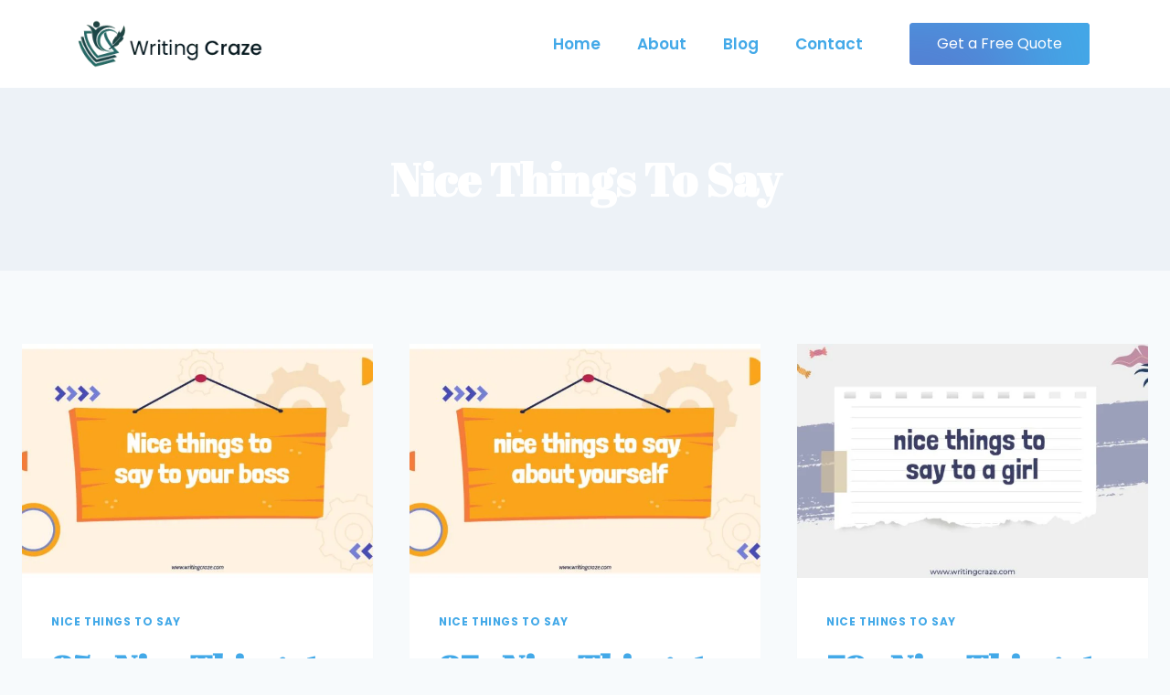

--- FILE ---
content_type: text/html; charset=UTF-8
request_url: https://writingcraze.com/Topics/nice-things-to-say/
body_size: 30453
content:
<!doctype html>
<html lang="en-US" class="no-js" itemtype="https://schema.org/Blog" itemscope>
<head>
	<meta charset="UTF-8">
	<meta name="viewport" content="width=device-width, initial-scale=1, minimum-scale=1">
	<meta name='robots' content='index, follow, max-image-preview:large, max-snippet:-1, max-video-preview:-1' />
	<style>img:is([sizes="auto" i], [sizes^="auto," i]) { contain-intrinsic-size: 3000px 1500px }</style>
	
	<!-- This site is optimized with the Yoast SEO plugin v26.3 - https://yoast.com/wordpress/plugins/seo/ -->
	<title>Nice Things To Say Archives - Writing Craze</title>
	<link rel="canonical" href="https://writingcraze.com/Topics/nice-things-to-say/" />
	<link rel="next" href="https://writingcraze.com/Topics/nice-things-to-say/page/2/" />
	<meta property="og:locale" content="en_US" />
	<meta property="og:type" content="article" />
	<meta property="og:title" content="Nice Things To Say Archives - Writing Craze" />
	<meta property="og:url" content="https://writingcraze.com/Topics/nice-things-to-say/" />
	<meta property="og:site_name" content="Writing Craze" />
	<meta name="twitter:card" content="summary_large_image" />
	<script type="application/ld+json" class="yoast-schema-graph">{"@context":"https://schema.org","@graph":[{"@type":"CollectionPage","@id":"https://writingcraze.com/Topics/nice-things-to-say/","url":"https://writingcraze.com/Topics/nice-things-to-say/","name":"Nice Things To Say Archives - Writing Craze","isPartOf":{"@id":"https://writingcraze.com/#website"},"primaryImageOfPage":{"@id":"https://writingcraze.com/Topics/nice-things-to-say/#primaryimage"},"image":{"@id":"https://writingcraze.com/Topics/nice-things-to-say/#primaryimage"},"thumbnailUrl":"https://writingcraze.com/wp-content/uploads/2023/09/Nice-Things-to-Say-to-Your-Boss.jpg","breadcrumb":{"@id":"https://writingcraze.com/Topics/nice-things-to-say/#breadcrumb"},"inLanguage":"en-US"},{"@type":"ImageObject","inLanguage":"en-US","@id":"https://writingcraze.com/Topics/nice-things-to-say/#primaryimage","url":"https://writingcraze.com/wp-content/uploads/2023/09/Nice-Things-to-Say-to-Your-Boss.jpg","contentUrl":"https://writingcraze.com/wp-content/uploads/2023/09/Nice-Things-to-Say-to-Your-Boss.jpg","width":901,"height":501,"caption":"Nice Things to Say to Your Boss"},{"@type":"BreadcrumbList","@id":"https://writingcraze.com/Topics/nice-things-to-say/#breadcrumb","itemListElement":[{"@type":"ListItem","position":1,"name":"Home","item":"https://writingcraze.com/"},{"@type":"ListItem","position":2,"name":"Nice Things To Say"}]},{"@type":"WebSite","@id":"https://writingcraze.com/#website","url":"https://writingcraze.com/","name":"Writing Craze","description":"","publisher":{"@id":"https://writingcraze.com/#organization"},"potentialAction":[{"@type":"SearchAction","target":{"@type":"EntryPoint","urlTemplate":"https://writingcraze.com/?s={search_term_string}"},"query-input":{"@type":"PropertyValueSpecification","valueRequired":true,"valueName":"search_term_string"}}],"inLanguage":"en-US"},{"@type":"Organization","@id":"https://writingcraze.com/#organization","name":"Writing Craze","url":"https://writingcraze.com/","logo":{"@type":"ImageObject","inLanguage":"en-US","@id":"https://writingcraze.com/#/schema/logo/image/","url":"https://writingcraze.com/wp-content/uploads/2021/12/Writing-Craze-logo.png","contentUrl":"https://writingcraze.com/wp-content/uploads/2021/12/Writing-Craze-logo.png","width":270,"height":90,"caption":"Writing Craze"},"image":{"@id":"https://writingcraze.com/#/schema/logo/image/"}}]}</script>
	<!-- / Yoast SEO plugin. -->


<link rel="alternate" type="application/rss+xml" title="Writing Craze &raquo; Feed" href="https://writingcraze.com/feed/" />
<link rel="alternate" type="application/rss+xml" title="Writing Craze &raquo; Comments Feed" href="https://writingcraze.com/comments/feed/" />
			<script>document.documentElement.classList.remove( 'no-js' );</script>
			<link rel="alternate" type="application/rss+xml" title="Writing Craze &raquo; Nice Things To Say Category Feed" href="https://writingcraze.com/Topics/nice-things-to-say/feed/" />
<script>
window._wpemojiSettings = {"baseUrl":"https:\/\/s.w.org\/images\/core\/emoji\/16.0.1\/72x72\/","ext":".png","svgUrl":"https:\/\/s.w.org\/images\/core\/emoji\/16.0.1\/svg\/","svgExt":".svg","source":{"concatemoji":"https:\/\/writingcraze.com\/wp-includes\/js\/wp-emoji-release.min.js?ver=6.8.3"}};
/*! This file is auto-generated */
!function(s,n){var o,i,e;function c(e){try{var t={supportTests:e,timestamp:(new Date).valueOf()};sessionStorage.setItem(o,JSON.stringify(t))}catch(e){}}function p(e,t,n){e.clearRect(0,0,e.canvas.width,e.canvas.height),e.fillText(t,0,0);var t=new Uint32Array(e.getImageData(0,0,e.canvas.width,e.canvas.height).data),a=(e.clearRect(0,0,e.canvas.width,e.canvas.height),e.fillText(n,0,0),new Uint32Array(e.getImageData(0,0,e.canvas.width,e.canvas.height).data));return t.every(function(e,t){return e===a[t]})}function u(e,t){e.clearRect(0,0,e.canvas.width,e.canvas.height),e.fillText(t,0,0);for(var n=e.getImageData(16,16,1,1),a=0;a<n.data.length;a++)if(0!==n.data[a])return!1;return!0}function f(e,t,n,a){switch(t){case"flag":return n(e,"\ud83c\udff3\ufe0f\u200d\u26a7\ufe0f","\ud83c\udff3\ufe0f\u200b\u26a7\ufe0f")?!1:!n(e,"\ud83c\udde8\ud83c\uddf6","\ud83c\udde8\u200b\ud83c\uddf6")&&!n(e,"\ud83c\udff4\udb40\udc67\udb40\udc62\udb40\udc65\udb40\udc6e\udb40\udc67\udb40\udc7f","\ud83c\udff4\u200b\udb40\udc67\u200b\udb40\udc62\u200b\udb40\udc65\u200b\udb40\udc6e\u200b\udb40\udc67\u200b\udb40\udc7f");case"emoji":return!a(e,"\ud83e\udedf")}return!1}function g(e,t,n,a){var r="undefined"!=typeof WorkerGlobalScope&&self instanceof WorkerGlobalScope?new OffscreenCanvas(300,150):s.createElement("canvas"),o=r.getContext("2d",{willReadFrequently:!0}),i=(o.textBaseline="top",o.font="600 32px Arial",{});return e.forEach(function(e){i[e]=t(o,e,n,a)}),i}function t(e){var t=s.createElement("script");t.src=e,t.defer=!0,s.head.appendChild(t)}"undefined"!=typeof Promise&&(o="wpEmojiSettingsSupports",i=["flag","emoji"],n.supports={everything:!0,everythingExceptFlag:!0},e=new Promise(function(e){s.addEventListener("DOMContentLoaded",e,{once:!0})}),new Promise(function(t){var n=function(){try{var e=JSON.parse(sessionStorage.getItem(o));if("object"==typeof e&&"number"==typeof e.timestamp&&(new Date).valueOf()<e.timestamp+604800&&"object"==typeof e.supportTests)return e.supportTests}catch(e){}return null}();if(!n){if("undefined"!=typeof Worker&&"undefined"!=typeof OffscreenCanvas&&"undefined"!=typeof URL&&URL.createObjectURL&&"undefined"!=typeof Blob)try{var e="postMessage("+g.toString()+"("+[JSON.stringify(i),f.toString(),p.toString(),u.toString()].join(",")+"));",a=new Blob([e],{type:"text/javascript"}),r=new Worker(URL.createObjectURL(a),{name:"wpTestEmojiSupports"});return void(r.onmessage=function(e){c(n=e.data),r.terminate(),t(n)})}catch(e){}c(n=g(i,f,p,u))}t(n)}).then(function(e){for(var t in e)n.supports[t]=e[t],n.supports.everything=n.supports.everything&&n.supports[t],"flag"!==t&&(n.supports.everythingExceptFlag=n.supports.everythingExceptFlag&&n.supports[t]);n.supports.everythingExceptFlag=n.supports.everythingExceptFlag&&!n.supports.flag,n.DOMReady=!1,n.readyCallback=function(){n.DOMReady=!0}}).then(function(){return e}).then(function(){var e;n.supports.everything||(n.readyCallback(),(e=n.source||{}).concatemoji?t(e.concatemoji):e.wpemoji&&e.twemoji&&(t(e.twemoji),t(e.wpemoji)))}))}((window,document),window._wpemojiSettings);
</script>
<style id='wp-emoji-styles-inline-css'>

	img.wp-smiley, img.emoji {
		display: inline !important;
		border: none !important;
		box-shadow: none !important;
		height: 1em !important;
		width: 1em !important;
		margin: 0 0.07em !important;
		vertical-align: -0.1em !important;
		background: none !important;
		padding: 0 !important;
	}
</style>
<link rel='stylesheet' id='wp-block-library-css' href='https://writingcraze.com/wp-includes/css/dist/block-library/style.min.css?ver=6.8.3' media='all' />
<style id='classic-theme-styles-inline-css'>
/*! This file is auto-generated */
.wp-block-button__link{color:#fff;background-color:#32373c;border-radius:9999px;box-shadow:none;text-decoration:none;padding:calc(.667em + 2px) calc(1.333em + 2px);font-size:1.125em}.wp-block-file__button{background:#32373c;color:#fff;text-decoration:none}
</style>
<style id='global-styles-inline-css'>
:root{--wp--preset--aspect-ratio--square: 1;--wp--preset--aspect-ratio--4-3: 4/3;--wp--preset--aspect-ratio--3-4: 3/4;--wp--preset--aspect-ratio--3-2: 3/2;--wp--preset--aspect-ratio--2-3: 2/3;--wp--preset--aspect-ratio--16-9: 16/9;--wp--preset--aspect-ratio--9-16: 9/16;--wp--preset--color--black: #000000;--wp--preset--color--cyan-bluish-gray: #abb8c3;--wp--preset--color--white: #ffffff;--wp--preset--color--pale-pink: #f78da7;--wp--preset--color--vivid-red: #cf2e2e;--wp--preset--color--luminous-vivid-orange: #ff6900;--wp--preset--color--luminous-vivid-amber: #fcb900;--wp--preset--color--light-green-cyan: #7bdcb5;--wp--preset--color--vivid-green-cyan: #00d084;--wp--preset--color--pale-cyan-blue: #8ed1fc;--wp--preset--color--vivid-cyan-blue: #0693e3;--wp--preset--color--vivid-purple: #9b51e0;--wp--preset--color--theme-palette-1: var(--global-palette1);--wp--preset--color--theme-palette-2: var(--global-palette2);--wp--preset--color--theme-palette-3: var(--global-palette3);--wp--preset--color--theme-palette-4: var(--global-palette4);--wp--preset--color--theme-palette-5: var(--global-palette5);--wp--preset--color--theme-palette-6: var(--global-palette6);--wp--preset--color--theme-palette-7: var(--global-palette7);--wp--preset--color--theme-palette-8: var(--global-palette8);--wp--preset--color--theme-palette-9: var(--global-palette9);--wp--preset--color--theme-palette-10: var(--global-palette10);--wp--preset--color--theme-palette-11: var(--global-palette11);--wp--preset--color--theme-palette-12: var(--global-palette12);--wp--preset--color--theme-palette-13: var(--global-palette13);--wp--preset--color--theme-palette-14: var(--global-palette14);--wp--preset--color--theme-palette-15: var(--global-palette15);--wp--preset--gradient--vivid-cyan-blue-to-vivid-purple: linear-gradient(135deg,rgba(6,147,227,1) 0%,rgb(155,81,224) 100%);--wp--preset--gradient--light-green-cyan-to-vivid-green-cyan: linear-gradient(135deg,rgb(122,220,180) 0%,rgb(0,208,130) 100%);--wp--preset--gradient--luminous-vivid-amber-to-luminous-vivid-orange: linear-gradient(135deg,rgba(252,185,0,1) 0%,rgba(255,105,0,1) 100%);--wp--preset--gradient--luminous-vivid-orange-to-vivid-red: linear-gradient(135deg,rgba(255,105,0,1) 0%,rgb(207,46,46) 100%);--wp--preset--gradient--very-light-gray-to-cyan-bluish-gray: linear-gradient(135deg,rgb(238,238,238) 0%,rgb(169,184,195) 100%);--wp--preset--gradient--cool-to-warm-spectrum: linear-gradient(135deg,rgb(74,234,220) 0%,rgb(151,120,209) 20%,rgb(207,42,186) 40%,rgb(238,44,130) 60%,rgb(251,105,98) 80%,rgb(254,248,76) 100%);--wp--preset--gradient--blush-light-purple: linear-gradient(135deg,rgb(255,206,236) 0%,rgb(152,150,240) 100%);--wp--preset--gradient--blush-bordeaux: linear-gradient(135deg,rgb(254,205,165) 0%,rgb(254,45,45) 50%,rgb(107,0,62) 100%);--wp--preset--gradient--luminous-dusk: linear-gradient(135deg,rgb(255,203,112) 0%,rgb(199,81,192) 50%,rgb(65,88,208) 100%);--wp--preset--gradient--pale-ocean: linear-gradient(135deg,rgb(255,245,203) 0%,rgb(182,227,212) 50%,rgb(51,167,181) 100%);--wp--preset--gradient--electric-grass: linear-gradient(135deg,rgb(202,248,128) 0%,rgb(113,206,126) 100%);--wp--preset--gradient--midnight: linear-gradient(135deg,rgb(2,3,129) 0%,rgb(40,116,252) 100%);--wp--preset--font-size--small: var(--global-font-size-small);--wp--preset--font-size--medium: var(--global-font-size-medium);--wp--preset--font-size--large: var(--global-font-size-large);--wp--preset--font-size--x-large: 42px;--wp--preset--font-size--larger: var(--global-font-size-larger);--wp--preset--font-size--xxlarge: var(--global-font-size-xxlarge);--wp--preset--spacing--20: 0.44rem;--wp--preset--spacing--30: 0.67rem;--wp--preset--spacing--40: 1rem;--wp--preset--spacing--50: 1.5rem;--wp--preset--spacing--60: 2.25rem;--wp--preset--spacing--70: 3.38rem;--wp--preset--spacing--80: 5.06rem;--wp--preset--shadow--natural: 6px 6px 9px rgba(0, 0, 0, 0.2);--wp--preset--shadow--deep: 12px 12px 50px rgba(0, 0, 0, 0.4);--wp--preset--shadow--sharp: 6px 6px 0px rgba(0, 0, 0, 0.2);--wp--preset--shadow--outlined: 6px 6px 0px -3px rgba(255, 255, 255, 1), 6px 6px rgba(0, 0, 0, 1);--wp--preset--shadow--crisp: 6px 6px 0px rgba(0, 0, 0, 1);}:where(.is-layout-flex){gap: 0.5em;}:where(.is-layout-grid){gap: 0.5em;}body .is-layout-flex{display: flex;}.is-layout-flex{flex-wrap: wrap;align-items: center;}.is-layout-flex > :is(*, div){margin: 0;}body .is-layout-grid{display: grid;}.is-layout-grid > :is(*, div){margin: 0;}:where(.wp-block-columns.is-layout-flex){gap: 2em;}:where(.wp-block-columns.is-layout-grid){gap: 2em;}:where(.wp-block-post-template.is-layout-flex){gap: 1.25em;}:where(.wp-block-post-template.is-layout-grid){gap: 1.25em;}.has-black-color{color: var(--wp--preset--color--black) !important;}.has-cyan-bluish-gray-color{color: var(--wp--preset--color--cyan-bluish-gray) !important;}.has-white-color{color: var(--wp--preset--color--white) !important;}.has-pale-pink-color{color: var(--wp--preset--color--pale-pink) !important;}.has-vivid-red-color{color: var(--wp--preset--color--vivid-red) !important;}.has-luminous-vivid-orange-color{color: var(--wp--preset--color--luminous-vivid-orange) !important;}.has-luminous-vivid-amber-color{color: var(--wp--preset--color--luminous-vivid-amber) !important;}.has-light-green-cyan-color{color: var(--wp--preset--color--light-green-cyan) !important;}.has-vivid-green-cyan-color{color: var(--wp--preset--color--vivid-green-cyan) !important;}.has-pale-cyan-blue-color{color: var(--wp--preset--color--pale-cyan-blue) !important;}.has-vivid-cyan-blue-color{color: var(--wp--preset--color--vivid-cyan-blue) !important;}.has-vivid-purple-color{color: var(--wp--preset--color--vivid-purple) !important;}.has-black-background-color{background-color: var(--wp--preset--color--black) !important;}.has-cyan-bluish-gray-background-color{background-color: var(--wp--preset--color--cyan-bluish-gray) !important;}.has-white-background-color{background-color: var(--wp--preset--color--white) !important;}.has-pale-pink-background-color{background-color: var(--wp--preset--color--pale-pink) !important;}.has-vivid-red-background-color{background-color: var(--wp--preset--color--vivid-red) !important;}.has-luminous-vivid-orange-background-color{background-color: var(--wp--preset--color--luminous-vivid-orange) !important;}.has-luminous-vivid-amber-background-color{background-color: var(--wp--preset--color--luminous-vivid-amber) !important;}.has-light-green-cyan-background-color{background-color: var(--wp--preset--color--light-green-cyan) !important;}.has-vivid-green-cyan-background-color{background-color: var(--wp--preset--color--vivid-green-cyan) !important;}.has-pale-cyan-blue-background-color{background-color: var(--wp--preset--color--pale-cyan-blue) !important;}.has-vivid-cyan-blue-background-color{background-color: var(--wp--preset--color--vivid-cyan-blue) !important;}.has-vivid-purple-background-color{background-color: var(--wp--preset--color--vivid-purple) !important;}.has-black-border-color{border-color: var(--wp--preset--color--black) !important;}.has-cyan-bluish-gray-border-color{border-color: var(--wp--preset--color--cyan-bluish-gray) !important;}.has-white-border-color{border-color: var(--wp--preset--color--white) !important;}.has-pale-pink-border-color{border-color: var(--wp--preset--color--pale-pink) !important;}.has-vivid-red-border-color{border-color: var(--wp--preset--color--vivid-red) !important;}.has-luminous-vivid-orange-border-color{border-color: var(--wp--preset--color--luminous-vivid-orange) !important;}.has-luminous-vivid-amber-border-color{border-color: var(--wp--preset--color--luminous-vivid-amber) !important;}.has-light-green-cyan-border-color{border-color: var(--wp--preset--color--light-green-cyan) !important;}.has-vivid-green-cyan-border-color{border-color: var(--wp--preset--color--vivid-green-cyan) !important;}.has-pale-cyan-blue-border-color{border-color: var(--wp--preset--color--pale-cyan-blue) !important;}.has-vivid-cyan-blue-border-color{border-color: var(--wp--preset--color--vivid-cyan-blue) !important;}.has-vivid-purple-border-color{border-color: var(--wp--preset--color--vivid-purple) !important;}.has-vivid-cyan-blue-to-vivid-purple-gradient-background{background: var(--wp--preset--gradient--vivid-cyan-blue-to-vivid-purple) !important;}.has-light-green-cyan-to-vivid-green-cyan-gradient-background{background: var(--wp--preset--gradient--light-green-cyan-to-vivid-green-cyan) !important;}.has-luminous-vivid-amber-to-luminous-vivid-orange-gradient-background{background: var(--wp--preset--gradient--luminous-vivid-amber-to-luminous-vivid-orange) !important;}.has-luminous-vivid-orange-to-vivid-red-gradient-background{background: var(--wp--preset--gradient--luminous-vivid-orange-to-vivid-red) !important;}.has-very-light-gray-to-cyan-bluish-gray-gradient-background{background: var(--wp--preset--gradient--very-light-gray-to-cyan-bluish-gray) !important;}.has-cool-to-warm-spectrum-gradient-background{background: var(--wp--preset--gradient--cool-to-warm-spectrum) !important;}.has-blush-light-purple-gradient-background{background: var(--wp--preset--gradient--blush-light-purple) !important;}.has-blush-bordeaux-gradient-background{background: var(--wp--preset--gradient--blush-bordeaux) !important;}.has-luminous-dusk-gradient-background{background: var(--wp--preset--gradient--luminous-dusk) !important;}.has-pale-ocean-gradient-background{background: var(--wp--preset--gradient--pale-ocean) !important;}.has-electric-grass-gradient-background{background: var(--wp--preset--gradient--electric-grass) !important;}.has-midnight-gradient-background{background: var(--wp--preset--gradient--midnight) !important;}.has-small-font-size{font-size: var(--wp--preset--font-size--small) !important;}.has-medium-font-size{font-size: var(--wp--preset--font-size--medium) !important;}.has-large-font-size{font-size: var(--wp--preset--font-size--large) !important;}.has-x-large-font-size{font-size: var(--wp--preset--font-size--x-large) !important;}
:where(.wp-block-post-template.is-layout-flex){gap: 1.25em;}:where(.wp-block-post-template.is-layout-grid){gap: 1.25em;}
:where(.wp-block-columns.is-layout-flex){gap: 2em;}:where(.wp-block-columns.is-layout-grid){gap: 2em;}
:root :where(.wp-block-pullquote){font-size: 1.5em;line-height: 1.6;}
</style>
<link rel='stylesheet' id='mks_shortcodes_fntawsm_css-css' href='https://writingcraze.com/wp-content/plugins/meks-flexible-shortcodes/css/font-awesome/css/font-awesome.min.css?ver=1.3.8' media='screen' />
<link rel='stylesheet' id='mks_shortcodes_simple_line_icons-css' href='https://writingcraze.com/wp-content/plugins/meks-flexible-shortcodes/css/simple-line/simple-line-icons.css?ver=1.3.8' media='screen' />
<link rel='stylesheet' id='mks_shortcodes_css-css' href='https://writingcraze.com/wp-content/plugins/meks-flexible-shortcodes/css/style.css?ver=1.3.8' media='screen' />
<link rel='stylesheet' id='kadence-global-css' href='https://writingcraze.com/wp-content/themes/kadence/assets/css/global.min.css?ver=1.4.0' media='all' />
<style id='kadence-global-inline-css'>
/* Kadence Base CSS */
:root{--global-palette1:#2B6CB0;--global-palette2:#215387;--global-palette3:#1A202C;--global-palette4:#2D3748;--global-palette5:#4A5568;--global-palette6:#718096;--global-palette7:#EDF2F7;--global-palette8:#F7FAFC;--global-palette9:#ffffff;--global-palette10:oklch(from var(--global-palette1) calc(l + 0.10 * (1 - l)) calc(c * 1.00) calc(h + 180) / 100%);--global-palette11:#13612e;--global-palette12:#1159af;--global-palette13:#b82105;--global-palette14:#f7630c;--global-palette15:#f5a524;--global-palette9rgb:255, 255, 255;--global-palette-highlight:var(--global-palette1);--global-palette-highlight-alt:var(--global-palette2);--global-palette-highlight-alt2:var(--global-palette9);--global-palette-btn-bg:var(--global-palette1);--global-palette-btn-bg-hover:var(--global-palette2);--global-palette-btn:var(--global-palette9);--global-palette-btn-hover:var(--global-palette9);--global-palette-btn-sec-bg:var(--global-palette7);--global-palette-btn-sec-bg-hover:var(--global-palette2);--global-palette-btn-sec:var(--global-palette3);--global-palette-btn-sec-hover:var(--global-palette9);--global-body-font-family:-apple-system,BlinkMacSystemFont,"Segoe UI",Roboto,Oxygen-Sans,Ubuntu,Cantarell,"Helvetica Neue",sans-serif, "Apple Color Emoji", "Segoe UI Emoji", "Segoe UI Symbol";--global-heading-font-family:inherit;--global-primary-nav-font-family:inherit;--global-fallback-font:sans-serif;--global-display-fallback-font:sans-serif;--global-content-width:1290px;--global-content-wide-width:calc(1290px + 230px);--global-content-narrow-width:842px;--global-content-edge-padding:1.5rem;--global-content-boxed-padding:2rem;--global-calc-content-width:calc(1290px - var(--global-content-edge-padding) - var(--global-content-edge-padding) );--wp--style--global--content-size:var(--global-calc-content-width);}.wp-site-blocks{--global-vw:calc( 100vw - ( 0.5 * var(--scrollbar-offset)));}:root body.kadence-elementor-colors{--e-global-color-kadence1:var(--global-palette1);--e-global-color-kadence2:var(--global-palette2);--e-global-color-kadence3:var(--global-palette3);--e-global-color-kadence4:var(--global-palette4);--e-global-color-kadence5:var(--global-palette5);--e-global-color-kadence6:var(--global-palette6);--e-global-color-kadence7:var(--global-palette7);--e-global-color-kadence8:var(--global-palette8);--e-global-color-kadence9:var(--global-palette9);--e-global-color-kadence10:var(--global-palette10);--e-global-color-kadence11:var(--global-palette11);--e-global-color-kadence12:var(--global-palette12);--e-global-color-kadence13:var(--global-palette13);--e-global-color-kadence14:var(--global-palette14);--e-global-color-kadence15:var(--global-palette15);}body{background:var(--global-palette8);}body, input, select, optgroup, textarea{font-weight:400;font-size:17px;line-height:1.6;font-family:var(--global-body-font-family);color:var(--global-palette4);}.content-bg, body.content-style-unboxed .site{background:var(--global-palette9);}h1,h2,h3,h4,h5,h6{font-family:var(--global-heading-font-family);}h1{font-weight:700;font-size:32px;line-height:1.5;color:var(--global-palette3);}h2{font-weight:700;font-size:28px;line-height:1.5;color:var(--global-palette3);}h3{font-weight:700;font-size:24px;line-height:1.5;color:var(--global-palette3);}h4{font-weight:700;font-size:22px;line-height:1.5;color:var(--global-palette4);}h5{font-weight:700;font-size:20px;line-height:1.5;color:var(--global-palette4);}h6{font-weight:700;font-size:18px;line-height:1.5;color:var(--global-palette5);}.entry-hero .kadence-breadcrumbs{max-width:1290px;}.site-container, .site-header-row-layout-contained, .site-footer-row-layout-contained, .entry-hero-layout-contained, .comments-area, .alignfull > .wp-block-cover__inner-container, .alignwide > .wp-block-cover__inner-container{max-width:var(--global-content-width);}.content-width-narrow .content-container.site-container, .content-width-narrow .hero-container.site-container{max-width:var(--global-content-narrow-width);}@media all and (min-width: 1520px){.wp-site-blocks .content-container  .alignwide{margin-left:-115px;margin-right:-115px;width:unset;max-width:unset;}}@media all and (min-width: 1102px){.content-width-narrow .wp-site-blocks .content-container .alignwide{margin-left:-130px;margin-right:-130px;width:unset;max-width:unset;}}.content-style-boxed .wp-site-blocks .entry-content .alignwide{margin-left:calc( -1 * var( --global-content-boxed-padding ) );margin-right:calc( -1 * var( --global-content-boxed-padding ) );}.content-area{margin-top:5rem;margin-bottom:5rem;}@media all and (max-width: 1024px){.content-area{margin-top:3rem;margin-bottom:3rem;}}@media all and (max-width: 767px){.content-area{margin-top:2rem;margin-bottom:2rem;}}@media all and (max-width: 1024px){:root{--global-content-boxed-padding:2rem;}}@media all and (max-width: 767px){:root{--global-content-boxed-padding:1.5rem;}}.entry-content-wrap{padding:2rem;}@media all and (max-width: 1024px){.entry-content-wrap{padding:2rem;}}@media all and (max-width: 767px){.entry-content-wrap{padding:1.5rem;}}.entry.single-entry{box-shadow:0px 15px 15px -10px rgba(0,0,0,0.05);}.entry.loop-entry{box-shadow:0px 15px 15px -10px rgba(0,0,0,0.05);}.loop-entry .entry-content-wrap{padding:2rem;}@media all and (max-width: 1024px){.loop-entry .entry-content-wrap{padding:2rem;}}@media all and (max-width: 767px){.loop-entry .entry-content-wrap{padding:1.5rem;}}button, .button, .wp-block-button__link, input[type="button"], input[type="reset"], input[type="submit"], .fl-button, .elementor-button-wrapper .elementor-button, .wc-block-components-checkout-place-order-button, .wc-block-cart__submit{box-shadow:0px 0px 0px -7px rgba(0,0,0,0);}button:hover, button:focus, button:active, .button:hover, .button:focus, .button:active, .wp-block-button__link:hover, .wp-block-button__link:focus, .wp-block-button__link:active, input[type="button"]:hover, input[type="button"]:focus, input[type="button"]:active, input[type="reset"]:hover, input[type="reset"]:focus, input[type="reset"]:active, input[type="submit"]:hover, input[type="submit"]:focus, input[type="submit"]:active, .elementor-button-wrapper .elementor-button:hover, .elementor-button-wrapper .elementor-button:focus, .elementor-button-wrapper .elementor-button:active, .wc-block-cart__submit:hover{box-shadow:0px 15px 25px -7px rgba(0,0,0,0.1);}.kb-button.kb-btn-global-outline.kb-btn-global-inherit{padding-top:calc(px - 2px);padding-right:calc(px - 2px);padding-bottom:calc(px - 2px);padding-left:calc(px - 2px);}@media all and (min-width: 1025px){.transparent-header .entry-hero .entry-hero-container-inner{padding-top:80px;}}@media all and (max-width: 1024px){.mobile-transparent-header .entry-hero .entry-hero-container-inner{padding-top:80px;}}@media all and (max-width: 767px){.mobile-transparent-header .entry-hero .entry-hero-container-inner{padding-top:80px;}}.comment-metadata a:not(.comment-edit-link), .comment-body .edit-link:before{display:none;}
/* Kadence Header CSS */
@media all and (max-width: 1024px){.mobile-transparent-header #masthead{position:absolute;left:0px;right:0px;z-index:100;}.kadence-scrollbar-fixer.mobile-transparent-header #masthead{right:var(--scrollbar-offset,0);}.mobile-transparent-header #masthead, .mobile-transparent-header .site-top-header-wrap .site-header-row-container-inner, .mobile-transparent-header .site-main-header-wrap .site-header-row-container-inner, .mobile-transparent-header .site-bottom-header-wrap .site-header-row-container-inner{background:transparent;}.site-header-row-tablet-layout-fullwidth, .site-header-row-tablet-layout-standard{padding:0px;}}@media all and (min-width: 1025px){.transparent-header #masthead{position:absolute;left:0px;right:0px;z-index:100;}.transparent-header.kadence-scrollbar-fixer #masthead{right:var(--scrollbar-offset,0);}.transparent-header #masthead, .transparent-header .site-top-header-wrap .site-header-row-container-inner, .transparent-header .site-main-header-wrap .site-header-row-container-inner, .transparent-header .site-bottom-header-wrap .site-header-row-container-inner{background:transparent;}}.site-branding a.brand img{max-width:200px;}.site-branding a.brand img.svg-logo-image{width:200px;}.site-branding{padding:0px 0px 0px 0px;}.site-branding .site-title{font-weight:700;font-size:26px;line-height:1.2;color:var(--global-palette3);}#masthead, #masthead .kadence-sticky-header.item-is-fixed:not(.item-at-start):not(.site-header-row-container):not(.site-main-header-wrap), #masthead .kadence-sticky-header.item-is-fixed:not(.item-at-start) > .site-header-row-container-inner{background:#ffffff;}.site-main-header-inner-wrap{min-height:80px;}.header-navigation[class*="header-navigation-style-underline"] .header-menu-container.primary-menu-container>ul>li>a:after{width:calc( 100% - 1.2em);}.main-navigation .primary-menu-container > ul > li.menu-item > a{padding-left:calc(1.2em / 2);padding-right:calc(1.2em / 2);padding-top:0.6em;padding-bottom:0.6em;color:var(--global-palette5);}.main-navigation .primary-menu-container > ul > li.menu-item .dropdown-nav-special-toggle{right:calc(1.2em / 2);}.main-navigation .primary-menu-container > ul > li.menu-item > a:hover{color:var(--global-palette-highlight);}.main-navigation .primary-menu-container > ul > li.menu-item.current-menu-item > a{color:var(--global-palette3);}.header-navigation .header-menu-container ul ul.sub-menu, .header-navigation .header-menu-container ul ul.submenu{box-shadow:0px 2px 13px 0px rgba(0,0,0,0.1);}.header-navigation .header-menu-container ul ul li.menu-item, .header-menu-container ul.menu > li.kadence-menu-mega-enabled > ul > li.menu-item > a{border-bottom:1px solid rgba(255,255,255,0.1);background:var(--global-palette3);border-radius:0px 0px 0px 0px;}.header-navigation .header-menu-container ul ul li.menu-item > a{width:200px;padding-top:1em;padding-bottom:1em;color:var(--global-palette8);font-size:12px;}.header-navigation .header-menu-container ul ul li.menu-item > a:hover{color:var(--global-palette9);background:var(--global-palette4);border-radius:0px 0px 0px 0px;}.header-navigation .header-menu-container ul ul li.menu-item.current-menu-item > a{color:var(--global-palette9);background:var(--global-palette4);border-radius:0px 0px 0px 0px;}.mobile-toggle-open-container .menu-toggle-open, .mobile-toggle-open-container .menu-toggle-open:focus{color:var(--global-palette5);padding:0.4em 0.6em 0.4em 0.6em;font-size:14px;}.mobile-toggle-open-container .menu-toggle-open.menu-toggle-style-bordered{border:1px solid currentColor;}.mobile-toggle-open-container .menu-toggle-open .menu-toggle-icon{font-size:20px;}.mobile-toggle-open-container .menu-toggle-open:hover, .mobile-toggle-open-container .menu-toggle-open:focus-visible{color:var(--global-palette-highlight);}.mobile-navigation ul li{font-size:14px;}.mobile-navigation ul li a{padding-top:1em;padding-bottom:1em;}.mobile-navigation ul li > a, .mobile-navigation ul li.menu-item-has-children > .drawer-nav-drop-wrap{color:var(--global-palette8);}.mobile-navigation ul li.current-menu-item > a, .mobile-navigation ul li.current-menu-item.menu-item-has-children > .drawer-nav-drop-wrap{color:var(--global-palette-highlight);}.mobile-navigation ul li.menu-item-has-children .drawer-nav-drop-wrap, .mobile-navigation ul li:not(.menu-item-has-children) a{border-bottom:1px solid rgba(255,255,255,0.1);}.mobile-navigation:not(.drawer-navigation-parent-toggle-true) ul li.menu-item-has-children .drawer-nav-drop-wrap button{border-left:1px solid rgba(255,255,255,0.1);}#mobile-drawer .drawer-header .drawer-toggle{padding:0.6em 0.15em 0.6em 0.15em;font-size:24px;}
/* Kadence Footer CSS */
.site-bottom-footer-inner-wrap{padding-top:30px;padding-bottom:30px;grid-column-gap:30px;}.site-bottom-footer-inner-wrap .widget{margin-bottom:30px;}.site-bottom-footer-inner-wrap .site-footer-section:not(:last-child):after{right:calc(-30px / 2);}
</style>
<link rel='stylesheet' id='kadence-header-css' href='https://writingcraze.com/wp-content/themes/kadence/assets/css/header.min.css?ver=1.4.0' media='all' />
<link rel='stylesheet' id='kadence-content-css' href='https://writingcraze.com/wp-content/themes/kadence/assets/css/content.min.css?ver=1.4.0' media='all' />
<link rel='stylesheet' id='kadence-footer-css' href='https://writingcraze.com/wp-content/themes/kadence/assets/css/footer.min.css?ver=1.4.0' media='all' />
<link rel='stylesheet' id='elementor-icons-css' href='https://writingcraze.com/wp-content/plugins/elementor/assets/lib/eicons/css/elementor-icons.min.css?ver=5.44.0' media='all' />
<link rel='stylesheet' id='elementor-frontend-css' href='https://writingcraze.com/wp-content/plugins/elementor/assets/css/frontend.min.css?ver=3.33.4' media='all' />
<link rel='stylesheet' id='elementor-post-4301-css' href='https://writingcraze.com/wp-content/uploads/elementor/css/post-4301.css?ver=1769408531' media='all' />
<link rel='stylesheet' id='elementor-pro-css' href='https://writingcraze.com/wp-content/plugins/elementor-pro/assets/css/frontend.min.css?ver=3.6.0' media='all' />
<link rel='stylesheet' id='ooohboi-steroids-styles-css' href='https://writingcraze.com/wp-content/plugins/ooohboi-steroids-for-elementor/assets/css/main.css?ver=2.1.2326082023' media='all' />
<link rel='stylesheet' id='elementor-post-53-css' href='https://writingcraze.com/wp-content/uploads/elementor/css/post-53.css?ver=1769408532' media='all' />
<link rel='stylesheet' id='elementor-post-104-css' href='https://writingcraze.com/wp-content/uploads/elementor/css/post-104.css?ver=1769408532' media='all' />
<link rel='stylesheet' id='meks-ads-widget-css' href='https://writingcraze.com/wp-content/plugins/meks-easy-ads-widget/css/style.css?ver=2.0.9' media='all' />
<link rel='stylesheet' id='meks-flickr-widget-css' href='https://writingcraze.com/wp-content/plugins/meks-simple-flickr-widget/css/style.css?ver=1.3' media='all' />
<link rel='stylesheet' id='meks-author-widget-css' href='https://writingcraze.com/wp-content/plugins/meks-smart-author-widget/css/style.css?ver=1.1.5' media='all' />
<link rel='stylesheet' id='meks-social-widget-css' href='https://writingcraze.com/wp-content/plugins/meks-smart-social-widget/css/style.css?ver=1.6.5' media='all' />
<link rel='stylesheet' id='meks_ess-main-css' href='https://writingcraze.com/wp-content/plugins/meks-easy-social-share/assets/css/main.css?ver=1.3' media='all' />
<link rel='stylesheet' id='ekit-widget-styles-css' href='https://writingcraze.com/wp-content/plugins/elementskit-lite/widgets/init/assets/css/widget-styles.css?ver=3.7.5' media='all' />
<link rel='stylesheet' id='ekit-responsive-css' href='https://writingcraze.com/wp-content/plugins/elementskit-lite/widgets/init/assets/css/responsive.css?ver=3.7.5' media='all' />
<link rel='stylesheet' id='eael-general-css' href='https://writingcraze.com/wp-content/plugins/essential-addons-for-elementor-lite/assets/front-end/css/view/general.min.css?ver=6.5.4' media='all' />
<link rel='stylesheet' id='elementor-gf-roboto-css' href='https://fonts.googleapis.com/css?family=Roboto:100,100italic,200,200italic,300,300italic,400,400italic,500,500italic,600,600italic,700,700italic,800,800italic,900,900italic&#038;display=auto' media='all' />
<link rel='stylesheet' id='elementor-gf-robotoslab-css' href='https://fonts.googleapis.com/css?family=Roboto+Slab:100,100italic,200,200italic,300,300italic,400,400italic,500,500italic,600,600italic,700,700italic,800,800italic,900,900italic&#038;display=auto' media='all' />
<link rel='stylesheet' id='elementor-gf-poppins-css' href='https://fonts.googleapis.com/css?family=Poppins:100,100italic,200,200italic,300,300italic,400,400italic,500,500italic,600,600italic,700,700italic,800,800italic,900,900italic&#038;display=auto' media='all' />
<link rel='stylesheet' id='elementor-gf-abrilfatface-css' href='https://fonts.googleapis.com/css?family=Abril+Fatface:100,100italic,200,200italic,300,300italic,400,400italic,500,500italic,600,600italic,700,700italic,800,800italic,900,900italic&#038;display=auto' media='all' />
<link rel='stylesheet' id='elementor-icons-shared-0-css' href='https://writingcraze.com/wp-content/plugins/elementor/assets/lib/font-awesome/css/fontawesome.min.css?ver=5.15.3' media='all' />
<link rel='stylesheet' id='elementor-icons-fa-solid-css' href='https://writingcraze.com/wp-content/plugins/elementor/assets/lib/font-awesome/css/solid.min.css?ver=5.15.3' media='all' />
<link rel='stylesheet' id='elementor-icons-fa-brands-css' href='https://writingcraze.com/wp-content/plugins/elementor/assets/lib/font-awesome/css/brands.min.css?ver=5.15.3' media='all' />
<script src="https://writingcraze.com/wp-includes/js/jquery/jquery.min.js?ver=3.7.1" id="jquery-core-js"></script>
<script src="https://writingcraze.com/wp-includes/js/jquery/jquery-migrate.min.js?ver=3.4.1" id="jquery-migrate-js"></script>
<link rel="https://api.w.org/" href="https://writingcraze.com/wp-json/" /><link rel="alternate" title="JSON" type="application/json" href="https://writingcraze.com/wp-json/wp/v2/categories/14" /><link rel="EditURI" type="application/rsd+xml" title="RSD" href="https://writingcraze.com/xmlrpc.php?rsd" />
<meta name="generator" content="WordPress 6.8.3" />
<meta name="generator" content="Redux 4.5.9" /><meta name="generator" content="Elementor 3.33.4; features: additional_custom_breakpoints; settings: css_print_method-external, google_font-enabled, font_display-auto">
			<style>
				.e-con.e-parent:nth-of-type(n+4):not(.e-lazyloaded):not(.e-no-lazyload),
				.e-con.e-parent:nth-of-type(n+4):not(.e-lazyloaded):not(.e-no-lazyload) * {
					background-image: none !important;
				}
				@media screen and (max-height: 1024px) {
					.e-con.e-parent:nth-of-type(n+3):not(.e-lazyloaded):not(.e-no-lazyload),
					.e-con.e-parent:nth-of-type(n+3):not(.e-lazyloaded):not(.e-no-lazyload) * {
						background-image: none !important;
					}
				}
				@media screen and (max-height: 640px) {
					.e-con.e-parent:nth-of-type(n+2):not(.e-lazyloaded):not(.e-no-lazyload),
					.e-con.e-parent:nth-of-type(n+2):not(.e-lazyloaded):not(.e-no-lazyload) * {
						background-image: none !important;
					}
				}
			</style>
			<link rel="icon" href="https://writingcraze.com/wp-content/uploads/2021/12/cropped-Writing-Craze-Favicon-32x32.png" sizes="32x32" />
<link rel="icon" href="https://writingcraze.com/wp-content/uploads/2021/12/cropped-Writing-Craze-Favicon-192x192.png" sizes="192x192" />
<link rel="apple-touch-icon" href="https://writingcraze.com/wp-content/uploads/2021/12/cropped-Writing-Craze-Favicon-180x180.png" />
<meta name="msapplication-TileImage" content="https://writingcraze.com/wp-content/uploads/2021/12/cropped-Writing-Craze-Favicon-270x270.png" />
</head>

<body class="archive category category-nice-things-to-say category-14 wp-custom-logo wp-embed-responsive wp-theme-kadence hfeed footer-on-bottom hide-focus-outline link-style-standard content-title-style-above content-width-normal content-style-boxed content-vertical-padding-show non-transparent-header mobile-non-transparent-header kadence-elementor-colors elementor-default elementor-kit-4301">
<div id="wrapper" class="site wp-site-blocks">
			<a class="skip-link screen-reader-text scroll-ignore" href="#main">Skip to content</a>
				<div data-elementor-type="header" data-elementor-id="53" class="elementor elementor-53 elementor-location-header">
					<div class="elementor-section-wrap">
								<section class="ob-is-breaking-bad elementor-section elementor-top-section elementor-element elementor-element-57618c7a elementor-section-content-middle elementor-section-boxed elementor-section-height-default elementor-section-height-default" data-id="57618c7a" data-element_type="section" data-settings="{&quot;background_background&quot;:&quot;classic&quot;,&quot;_ob_bbad_use_it&quot;:&quot;yes&quot;,&quot;_ob_bbad_sssic_use&quot;:&quot;no&quot;,&quot;_ob_glider_is_slider&quot;:&quot;no&quot;}">
						<div class="elementor-container elementor-column-gap-default">
					<div class="elementor-column elementor-col-33 elementor-top-column elementor-element elementor-element-182bc866" data-id="182bc866" data-element_type="column" data-settings="{&quot;_ob_bbad_is_stalker&quot;:&quot;no&quot;,&quot;_ob_teleporter_use&quot;:false,&quot;_ob_column_hoveranimator&quot;:&quot;no&quot;,&quot;_ob_column_has_pseudo&quot;:&quot;no&quot;}">
			<div class="elementor-widget-wrap elementor-element-populated">
						<div class="elementor-element elementor-element-a8a2045 ob-has-background-overlay elementor-widget elementor-widget-image" data-id="a8a2045" data-element_type="widget" data-settings="{&quot;_ob_photomorph_use&quot;:&quot;no&quot;,&quot;_ob_perspektive_use&quot;:&quot;no&quot;,&quot;_ob_poopart_use&quot;:&quot;yes&quot;,&quot;_ob_shadough_use&quot;:&quot;no&quot;,&quot;_ob_allow_hoveranimator&quot;:&quot;no&quot;,&quot;_ob_widget_stalker_use&quot;:&quot;no&quot;}" data-widget_type="image.default">
				<div class="elementor-widget-container">
															<img width="270" height="90" src="https://writingcraze.com/wp-content/uploads/2021/12/Writing-Craze-logo.png" class="attachment-full size-full wp-image-149" alt="Writing Craze logo" />															</div>
				</div>
					</div>
		</div>
				<div class="elementor-column elementor-col-33 elementor-top-column elementor-element elementor-element-1bbf7d44" data-id="1bbf7d44" data-element_type="column" data-settings="{&quot;_ob_bbad_is_stalker&quot;:&quot;no&quot;,&quot;_ob_teleporter_use&quot;:false,&quot;_ob_column_hoveranimator&quot;:&quot;no&quot;,&quot;_ob_column_has_pseudo&quot;:&quot;no&quot;}">
			<div class="elementor-widget-wrap elementor-element-populated">
						<div class="elementor-element elementor-element-7c756885 elementor-nav-menu__align-right elementor-nav-menu--stretch elementor-nav-menu--dropdown-tablet elementor-nav-menu__text-align-aside elementor-nav-menu--toggle elementor-nav-menu--burger ob-has-background-overlay elementor-widget elementor-widget-nav-menu" data-id="7c756885" data-element_type="widget" data-settings="{&quot;full_width&quot;:&quot;stretch&quot;,&quot;submenu_icon&quot;:{&quot;value&quot;:&quot;&lt;i class=\&quot;fas fa-chevron-down\&quot;&gt;&lt;\/i&gt;&quot;,&quot;library&quot;:&quot;fa-solid&quot;},&quot;layout&quot;:&quot;horizontal&quot;,&quot;toggle&quot;:&quot;burger&quot;,&quot;_ob_perspektive_use&quot;:&quot;no&quot;,&quot;_ob_poopart_use&quot;:&quot;yes&quot;,&quot;_ob_shadough_use&quot;:&quot;no&quot;,&quot;_ob_allow_hoveranimator&quot;:&quot;no&quot;,&quot;_ob_widget_stalker_use&quot;:&quot;no&quot;}" data-widget_type="nav-menu.default">
				<div class="elementor-widget-container">
								<nav migration_allowed="1" migrated="0" role="navigation" class="elementor-nav-menu--main elementor-nav-menu__container elementor-nav-menu--layout-horizontal e--pointer-none">
				<ul id="menu-1-7c756885" class="elementor-nav-menu"><li class="menu-item menu-item-type-post_type menu-item-object-page menu-item-home menu-item-4299"><a href="https://writingcraze.com/" class="elementor-item">Home</a></li>
<li class="menu-item menu-item-type-post_type menu-item-object-page menu-item-641"><a href="https://writingcraze.com/about/" class="elementor-item">About</a></li>
<li class="menu-item menu-item-type-post_type menu-item-object-page menu-item-4367"><a href="https://writingcraze.com/blog/" class="elementor-item">Blog</a></li>
<li class="menu-item menu-item-type-post_type menu-item-object-page menu-item-657"><a href="https://writingcraze.com/contact/" class="elementor-item">Contact</a></li>
</ul>			</nav>
					<div class="elementor-menu-toggle" role="button" tabindex="0" aria-label="Menu Toggle" aria-expanded="false">
			<i aria-hidden="true" role="presentation" class="elementor-menu-toggle__icon--open eicon-menu-bar"></i><i aria-hidden="true" role="presentation" class="elementor-menu-toggle__icon--close eicon-close"></i>			<span class="elementor-screen-only">Menu</span>
		</div>
			<nav class="elementor-nav-menu--dropdown elementor-nav-menu__container" role="navigation" aria-hidden="true">
				<ul id="menu-2-7c756885" class="elementor-nav-menu"><li class="menu-item menu-item-type-post_type menu-item-object-page menu-item-home menu-item-4299"><a href="https://writingcraze.com/" class="elementor-item" tabindex="-1">Home</a></li>
<li class="menu-item menu-item-type-post_type menu-item-object-page menu-item-641"><a href="https://writingcraze.com/about/" class="elementor-item" tabindex="-1">About</a></li>
<li class="menu-item menu-item-type-post_type menu-item-object-page menu-item-4367"><a href="https://writingcraze.com/blog/" class="elementor-item" tabindex="-1">Blog</a></li>
<li class="menu-item menu-item-type-post_type menu-item-object-page menu-item-657"><a href="https://writingcraze.com/contact/" class="elementor-item" tabindex="-1">Contact</a></li>
</ul>			</nav>
						</div>
				</div>
					</div>
		</div>
				<div class="elementor-column elementor-col-33 elementor-top-column elementor-element elementor-element-697b8081 elementor-hidden-phone" data-id="697b8081" data-element_type="column" data-settings="{&quot;_ob_bbad_is_stalker&quot;:&quot;no&quot;,&quot;_ob_teleporter_use&quot;:false,&quot;_ob_column_hoveranimator&quot;:&quot;no&quot;,&quot;_ob_column_has_pseudo&quot;:&quot;no&quot;}">
			<div class="elementor-widget-wrap elementor-element-populated">
						<div class="elementor-element elementor-element-4b54e92a elementor-align-right ob-has-background-overlay elementor-widget elementor-widget-button" data-id="4b54e92a" data-element_type="widget" data-settings="{&quot;_ob_butterbutton_use_it&quot;:&quot;no&quot;,&quot;_ob_perspektive_use&quot;:&quot;no&quot;,&quot;_ob_poopart_use&quot;:&quot;yes&quot;,&quot;_ob_shadough_use&quot;:&quot;no&quot;,&quot;_ob_allow_hoveranimator&quot;:&quot;no&quot;,&quot;_ob_widget_stalker_use&quot;:&quot;no&quot;}" data-widget_type="button.default">
				<div class="elementor-widget-container">
									<div class="elementor-button-wrapper">
					<a class="elementor-button elementor-button-link elementor-size-md" href="https://writingcraze.com/contact/">
						<span class="elementor-button-content-wrapper">
									<span class="elementor-button-text">Get a Free Quote</span>
					</span>
					</a>
				</div>
								</div>
				</div>
					</div>
		</div>
					</div>
		</section>
							</div>
				</div>
		
	<main id="inner-wrap" class="wrap kt-clear" role="main">
		<section class="entry-hero post-archive-hero-section entry-hero-layout-standard">
	<div class="entry-hero-container-inner">
		<div class="hero-section-overlay"></div>
		<div class="hero-container site-container">
			<header class="entry-header post-archive-title title-align-inherit title-tablet-align-inherit title-mobile-align-inherit">
				<h1 class="page-title archive-title">Nice Things To Say</h1>			</header><!-- .entry-header -->
		</div>
	</div>
</section><!-- .entry-hero -->
<div id="primary" class="content-area">
	<div class="content-container site-container">
		<div id="main" class="site-main">
							<ul id="archive-container" class="content-wrap kadence-posts-list grid-cols post-archive grid-sm-col-2 grid-lg-col-3 item-image-style-above">
					<li class="entry-list-item">
	<article class="entry content-bg loop-entry post-3985 post type-post status-publish format-standard has-post-thumbnail hentry category-nice-things-to-say">
				<a aria-hidden="true" tabindex="-1" role="presentation" class="post-thumbnail kadence-thumbnail-ratio-2-3" aria-label="85+ Nice Things to Say to Your Boss" href="https://writingcraze.com/nice-things-to-say-to-your-boss/">
			<div class="post-thumbnail-inner">
				<img fetchpriority="high" width="768" height="427" src="https://writingcraze.com/wp-content/uploads/2023/09/Nice-Things-to-Say-to-Your-Boss-768x427.jpg" class="attachment-medium_large size-medium_large wp-post-image" alt="Nice Things to Say to Your Boss" decoding="async" srcset="https://writingcraze.com/wp-content/uploads/2023/09/Nice-Things-to-Say-to-Your-Boss-768x427.jpg 768w, https://writingcraze.com/wp-content/uploads/2023/09/Nice-Things-to-Say-to-Your-Boss-300x167.jpg 300w, https://writingcraze.com/wp-content/uploads/2023/09/Nice-Things-to-Say-to-Your-Boss-810x450.jpg 810w, https://writingcraze.com/wp-content/uploads/2023/09/Nice-Things-to-Say-to-Your-Boss.jpg 901w" sizes="(max-width: 768px) 100vw, 768px" />			</div>
		</a><!-- .post-thumbnail -->
				<div class="entry-content-wrap">
			<header class="entry-header">

			<div class="entry-taxonomies">
			<span class="category-links term-links category-style-normal">
				<a href="https://writingcraze.com/Topics/nice-things-to-say/" class="category-link-nice-things-to-say" rel="tag">Nice Things To Say</a>			</span>
		</div><!-- .entry-taxonomies -->
		<h2 class="entry-title"><a href="https://writingcraze.com/nice-things-to-say-to-your-boss/" rel="bookmark">85+ Nice Things to Say to Your Boss</a></h2><div class="entry-meta entry-meta-divider-dot">
	<span class="posted-by"><span class="meta-label">By</span><span class="author vcard"><a class="url fn n" href="https://writingcraze.com">William Butler</a></span></span>					<span class="posted-on">
						<time class="entry-date published" datetime="2023-09-17T16:32:03+00:00" itemprop="datePublished">September 17, 2023</time><time class="updated" datetime="2023-09-18T18:08:01+00:00" itemprop="dateModified">September 18, 2023</time>					</span>
					</div><!-- .entry-meta -->
</header><!-- .entry-header -->
	<div class="entry-summary">
		<p>In the world of corporate dynamics, expressing appreciation and admiration towards your boss can go a long way in fostering a healthy work environment. Whether it&#8217;s to acknowledge their leadership, celebrate a special occasion, or simply brighten their day, knowing the right words to say can be a powerful skill. In this comprehensive guide, we&#8230;</p>
	</div><!-- .entry-summary -->
	<footer class="entry-footer">
		<div class="entry-actions">
		<p class="more-link-wrap">
			<a href="https://writingcraze.com/nice-things-to-say-to-your-boss/" class="post-more-link">
				Read More<span class="screen-reader-text"> 85+ Nice Things to Say to Your Boss</span><span class="kadence-svg-iconset svg-baseline"><svg aria-hidden="true" class="kadence-svg-icon kadence-arrow-right-alt-svg" fill="currentColor" version="1.1" xmlns="http://www.w3.org/2000/svg" width="27" height="28" viewBox="0 0 27 28"><title>Continue</title><path d="M27 13.953c0 0.141-0.063 0.281-0.156 0.375l-6 5.531c-0.156 0.141-0.359 0.172-0.547 0.094-0.172-0.078-0.297-0.25-0.297-0.453v-3.5h-19.5c-0.281 0-0.5-0.219-0.5-0.5v-3c0-0.281 0.219-0.5 0.5-0.5h19.5v-3.5c0-0.203 0.109-0.375 0.297-0.453s0.391-0.047 0.547 0.078l6 5.469c0.094 0.094 0.156 0.219 0.156 0.359v0z"></path>
				</svg></span>			</a>
		</p>
	</div><!-- .entry-actions -->
	</footer><!-- .entry-footer -->
		</div>
	</article>
</li>
<li class="entry-list-item">
	<article class="entry content-bg loop-entry post-3988 post type-post status-publish format-standard has-post-thumbnail hentry category-nice-things-to-say">
				<a aria-hidden="true" tabindex="-1" role="presentation" class="post-thumbnail kadence-thumbnail-ratio-2-3" aria-label="87+ Nice Things to Say About Yourself" href="https://writingcraze.com/nice-things-to-say-about-yourself/">
			<div class="post-thumbnail-inner">
				<img width="768" height="427" src="https://writingcraze.com/wp-content/uploads/2023/09/Nice-Things-to-Say-About-Yourself-768x427.jpg" class="attachment-medium_large size-medium_large wp-post-image" alt="Nice Things to Say About Yourself" decoding="async" srcset="https://writingcraze.com/wp-content/uploads/2023/09/Nice-Things-to-Say-About-Yourself-768x427.jpg 768w, https://writingcraze.com/wp-content/uploads/2023/09/Nice-Things-to-Say-About-Yourself-300x167.jpg 300w, https://writingcraze.com/wp-content/uploads/2023/09/Nice-Things-to-Say-About-Yourself-810x450.jpg 810w, https://writingcraze.com/wp-content/uploads/2023/09/Nice-Things-to-Say-About-Yourself.jpg 901w" sizes="(max-width: 768px) 100vw, 768px" />			</div>
		</a><!-- .post-thumbnail -->
				<div class="entry-content-wrap">
			<header class="entry-header">

			<div class="entry-taxonomies">
			<span class="category-links term-links category-style-normal">
				<a href="https://writingcraze.com/Topics/nice-things-to-say/" class="category-link-nice-things-to-say" rel="tag">Nice Things To Say</a>			</span>
		</div><!-- .entry-taxonomies -->
		<h2 class="entry-title"><a href="https://writingcraze.com/nice-things-to-say-about-yourself/" rel="bookmark">87+ Nice Things to Say About Yourself</a></h2><div class="entry-meta entry-meta-divider-dot">
	<span class="posted-by"><span class="meta-label">By</span><span class="author vcard"><a class="url fn n" href="https://writingcraze.com">William Butler</a></span></span>					<span class="posted-on">
						<time class="entry-date published" datetime="2023-09-17T14:32:02+00:00" itemprop="datePublished">September 17, 2023</time><time class="updated" datetime="2023-09-19T05:38:53+00:00" itemprop="dateModified">September 19, 2023</time>					</span>
					</div><!-- .entry-meta -->
</header><!-- .entry-header -->
	<div class="entry-summary">
		<p>In a world that often focuses on self-improvement and self-critique, it&#8217;s crucial to take a step back and appreciate the incredible individual that you are. Self-love and self-acceptance are the foundations of a happy and fulfilling life. One powerful way to cultivate these feelings is by saying nice things to say about yourself. Not only&#8230;</p>
	</div><!-- .entry-summary -->
	<footer class="entry-footer">
		<div class="entry-actions">
		<p class="more-link-wrap">
			<a href="https://writingcraze.com/nice-things-to-say-about-yourself/" class="post-more-link">
				Read More<span class="screen-reader-text"> 87+ Nice Things to Say About Yourself</span><span class="kadence-svg-iconset svg-baseline"><svg aria-hidden="true" class="kadence-svg-icon kadence-arrow-right-alt-svg" fill="currentColor" version="1.1" xmlns="http://www.w3.org/2000/svg" width="27" height="28" viewBox="0 0 27 28"><title>Continue</title><path d="M27 13.953c0 0.141-0.063 0.281-0.156 0.375l-6 5.531c-0.156 0.141-0.359 0.172-0.547 0.094-0.172-0.078-0.297-0.25-0.297-0.453v-3.5h-19.5c-0.281 0-0.5-0.219-0.5-0.5v-3c0-0.281 0.219-0.5 0.5-0.5h19.5v-3.5c0-0.203 0.109-0.375 0.297-0.453s0.391-0.047 0.547 0.078l6 5.469c0.094 0.094 0.156 0.219 0.156 0.359v0z"></path>
				</svg></span>			</a>
		</p>
	</div><!-- .entry-actions -->
	</footer><!-- .entry-footer -->
		</div>
	</article>
</li>
<li class="entry-list-item">
	<article class="entry content-bg loop-entry post-3811 post type-post status-publish format-standard has-post-thumbnail hentry category-nice-things-to-say">
				<a aria-hidden="true" tabindex="-1" role="presentation" class="post-thumbnail kadence-thumbnail-ratio-2-3" aria-label="79+ Nice Things to Say to a Girl" href="https://writingcraze.com/nice-things-to-say-to-a-girl-2/">
			<div class="post-thumbnail-inner">
				<img width="768" height="427" src="https://writingcraze.com/wp-content/uploads/2023/09/Nice-Things-to-Say-to-a-Girl-2-768x427.jpg" class="attachment-medium_large size-medium_large wp-post-image" alt="Nice Things to Say to a Girl (2)" decoding="async" srcset="https://writingcraze.com/wp-content/uploads/2023/09/Nice-Things-to-Say-to-a-Girl-2-768x427.jpg 768w, https://writingcraze.com/wp-content/uploads/2023/09/Nice-Things-to-Say-to-a-Girl-2-300x167.jpg 300w, https://writingcraze.com/wp-content/uploads/2023/09/Nice-Things-to-Say-to-a-Girl-2-810x450.jpg 810w, https://writingcraze.com/wp-content/uploads/2023/09/Nice-Things-to-Say-to-a-Girl-2.jpg 901w" sizes="(max-width: 768px) 100vw, 768px" />			</div>
		</a><!-- .post-thumbnail -->
				<div class="entry-content-wrap">
			<header class="entry-header">

			<div class="entry-taxonomies">
			<span class="category-links term-links category-style-normal">
				<a href="https://writingcraze.com/Topics/nice-things-to-say/" class="category-link-nice-things-to-say" rel="tag">Nice Things To Say</a>			</span>
		</div><!-- .entry-taxonomies -->
		<h2 class="entry-title"><a href="https://writingcraze.com/nice-things-to-say-to-a-girl-2/" rel="bookmark">79+ Nice Things to Say to a Girl</a></h2><div class="entry-meta entry-meta-divider-dot">
	<span class="posted-by"><span class="meta-label">By</span><span class="author vcard"><a class="url fn n" href="https://writingcraze.com">William Butler</a></span></span>					<span class="posted-on">
						<time class="entry-date published updated" datetime="2023-09-17T05:32:02+00:00" itemprop="dateModified">September 17, 2023</time>					</span>
					</div><!-- .entry-meta -->
</header><!-- .entry-header -->
	<div class="entry-summary">
		<p>When it comes to expressing admiration and appreciation, words hold tremendous power. They have the ability to uplift spirits, brighten someone&#8217;s day, and create lasting connections. If you&#8217;re looking to make a girl feel special, you&#8217;ve come to the right place. In this article, we&#8217;ll explore beautiful and thoughtful things to say to a girl,&#8230;</p>
	</div><!-- .entry-summary -->
	<footer class="entry-footer">
		<div class="entry-actions">
		<p class="more-link-wrap">
			<a href="https://writingcraze.com/nice-things-to-say-to-a-girl-2/" class="post-more-link">
				Read More<span class="screen-reader-text"> 79+ Nice Things to Say to a Girl</span><span class="kadence-svg-iconset svg-baseline"><svg aria-hidden="true" class="kadence-svg-icon kadence-arrow-right-alt-svg" fill="currentColor" version="1.1" xmlns="http://www.w3.org/2000/svg" width="27" height="28" viewBox="0 0 27 28"><title>Continue</title><path d="M27 13.953c0 0.141-0.063 0.281-0.156 0.375l-6 5.531c-0.156 0.141-0.359 0.172-0.547 0.094-0.172-0.078-0.297-0.25-0.297-0.453v-3.5h-19.5c-0.281 0-0.5-0.219-0.5-0.5v-3c0-0.281 0.219-0.5 0.5-0.5h19.5v-3.5c0-0.203 0.109-0.375 0.297-0.453s0.391-0.047 0.547 0.078l6 5.469c0.094 0.094 0.156 0.219 0.156 0.359v0z"></path>
				</svg></span>			</a>
		</p>
	</div><!-- .entry-actions -->
	</footer><!-- .entry-footer -->
		</div>
	</article>
</li>
<li class="entry-list-item">
	<article class="entry content-bg loop-entry post-3817 post type-post status-publish format-standard has-post-thumbnail hentry category-nice-things-to-say">
				<a aria-hidden="true" tabindex="-1" role="presentation" class="post-thumbnail kadence-thumbnail-ratio-2-3" aria-label="83+ Nice Things to Say to People" href="https://writingcraze.com/nice-things-to-say-to-people-2/">
			<div class="post-thumbnail-inner">
				<img width="768" height="427" src="https://writingcraze.com/wp-content/uploads/2023/09/Nice-Things-to-Say-to-People-1-768x427.jpg" class="attachment-medium_large size-medium_large wp-post-image" alt="Nice Things to Say to People" decoding="async" srcset="https://writingcraze.com/wp-content/uploads/2023/09/Nice-Things-to-Say-to-People-1-768x427.jpg 768w, https://writingcraze.com/wp-content/uploads/2023/09/Nice-Things-to-Say-to-People-1-300x167.jpg 300w, https://writingcraze.com/wp-content/uploads/2023/09/Nice-Things-to-Say-to-People-1-810x450.jpg 810w, https://writingcraze.com/wp-content/uploads/2023/09/Nice-Things-to-Say-to-People-1.jpg 901w" sizes="(max-width: 768px) 100vw, 768px" />			</div>
		</a><!-- .post-thumbnail -->
				<div class="entry-content-wrap">
			<header class="entry-header">

			<div class="entry-taxonomies">
			<span class="category-links term-links category-style-normal">
				<a href="https://writingcraze.com/Topics/nice-things-to-say/" class="category-link-nice-things-to-say" rel="tag">Nice Things To Say</a>			</span>
		</div><!-- .entry-taxonomies -->
		<h2 class="entry-title"><a href="https://writingcraze.com/nice-things-to-say-to-people-2/" rel="bookmark">83+ Nice Things to Say to People</a></h2><div class="entry-meta entry-meta-divider-dot">
	<span class="posted-by"><span class="meta-label">By</span><span class="author vcard"><a class="url fn n" href="https://writingcraze.com">William Butler</a></span></span>					<span class="posted-on">
						<time class="entry-date published updated" datetime="2023-09-17T03:32:03+00:00" itemprop="dateModified">September 17, 2023</time>					</span>
					</div><!-- .entry-meta -->
</header><!-- .entry-header -->
	<div class="entry-summary">
		<p>In a world where negativity often takes center stage, the power of saying nice things to people cannot be underestimated. A simple compliment, a heartfelt message, or a kind word can brighten someone&#8217;s day, boost their confidence, and foster stronger connections. Whether you&#8217;re looking to strengthen your relationships, spread positivity, or simply make someone smile,&#8230;</p>
	</div><!-- .entry-summary -->
	<footer class="entry-footer">
		<div class="entry-actions">
		<p class="more-link-wrap">
			<a href="https://writingcraze.com/nice-things-to-say-to-people-2/" class="post-more-link">
				Read More<span class="screen-reader-text"> 83+ Nice Things to Say to People</span><span class="kadence-svg-iconset svg-baseline"><svg aria-hidden="true" class="kadence-svg-icon kadence-arrow-right-alt-svg" fill="currentColor" version="1.1" xmlns="http://www.w3.org/2000/svg" width="27" height="28" viewBox="0 0 27 28"><title>Continue</title><path d="M27 13.953c0 0.141-0.063 0.281-0.156 0.375l-6 5.531c-0.156 0.141-0.359 0.172-0.547 0.094-0.172-0.078-0.297-0.25-0.297-0.453v-3.5h-19.5c-0.281 0-0.5-0.219-0.5-0.5v-3c0-0.281 0.219-0.5 0.5-0.5h19.5v-3.5c0-0.203 0.109-0.375 0.297-0.453s0.391-0.047 0.547 0.078l6 5.469c0.094 0.094 0.156 0.219 0.156 0.359v0z"></path>
				</svg></span>			</a>
		</p>
	</div><!-- .entry-actions -->
	</footer><!-- .entry-footer -->
		</div>
	</article>
</li>
<li class="entry-list-item">
	<article class="entry content-bg loop-entry post-3793 post type-post status-publish format-standard has-post-thumbnail hentry category-nice-things-to-say">
				<a aria-hidden="true" tabindex="-1" role="presentation" class="post-thumbnail kadence-thumbnail-ratio-2-3" aria-label="97+ Nice Things to Say to a Veteran" href="https://writingcraze.com/nice-things-to-say-to-a-veteran/">
			<div class="post-thumbnail-inner">
				<img width="768" height="427" src="https://writingcraze.com/wp-content/uploads/2023/09/Nice-Things-to-Say-to-a-Veteran-768x427.jpg" class="attachment-medium_large size-medium_large wp-post-image" alt="Nice Things to Say to a Veteran" decoding="async" srcset="https://writingcraze.com/wp-content/uploads/2023/09/Nice-Things-to-Say-to-a-Veteran-768x427.jpg 768w, https://writingcraze.com/wp-content/uploads/2023/09/Nice-Things-to-Say-to-a-Veteran-300x167.jpg 300w, https://writingcraze.com/wp-content/uploads/2023/09/Nice-Things-to-Say-to-a-Veteran-810x450.jpg 810w, https://writingcraze.com/wp-content/uploads/2023/09/Nice-Things-to-Say-to-a-Veteran.jpg 901w" sizes="(max-width: 768px) 100vw, 768px" />			</div>
		</a><!-- .post-thumbnail -->
				<div class="entry-content-wrap">
			<header class="entry-header">

			<div class="entry-taxonomies">
			<span class="category-links term-links category-style-normal">
				<a href="https://writingcraze.com/Topics/nice-things-to-say/" class="category-link-nice-things-to-say" rel="tag">Nice Things To Say</a>			</span>
		</div><!-- .entry-taxonomies -->
		<h2 class="entry-title"><a href="https://writingcraze.com/nice-things-to-say-to-a-veteran/" rel="bookmark">97+ Nice Things to Say to a Veteran</a></h2><div class="entry-meta entry-meta-divider-dot">
	<span class="posted-by"><span class="meta-label">By</span><span class="author vcard"><a class="url fn n" href="https://writingcraze.com">William Butler</a></span></span>					<span class="posted-on">
						<time class="entry-date published updated" datetime="2023-09-17T02:32:06+00:00" itemprop="dateModified">September 17, 2023</time>					</span>
					</div><!-- .entry-meta -->
</header><!-- .entry-header -->
	<div class="entry-summary">
		<p>Veterans hold a special place in our hearts, as they&#8217;ve selflessly dedicated their lives to serving our nation. They&#8217;ve faced adversity, displayed unmatched courage, and made countless sacrifices. Yet, how often do we express our gratitude to them? In this article, we&#8217;ll explore nice things to say to a veteran, words that can brighten their&#8230;</p>
	</div><!-- .entry-summary -->
	<footer class="entry-footer">
		<div class="entry-actions">
		<p class="more-link-wrap">
			<a href="https://writingcraze.com/nice-things-to-say-to-a-veteran/" class="post-more-link">
				Read More<span class="screen-reader-text"> 97+ Nice Things to Say to a Veteran</span><span class="kadence-svg-iconset svg-baseline"><svg aria-hidden="true" class="kadence-svg-icon kadence-arrow-right-alt-svg" fill="currentColor" version="1.1" xmlns="http://www.w3.org/2000/svg" width="27" height="28" viewBox="0 0 27 28"><title>Continue</title><path d="M27 13.953c0 0.141-0.063 0.281-0.156 0.375l-6 5.531c-0.156 0.141-0.359 0.172-0.547 0.094-0.172-0.078-0.297-0.25-0.297-0.453v-3.5h-19.5c-0.281 0-0.5-0.219-0.5-0.5v-3c0-0.281 0.219-0.5 0.5-0.5h19.5v-3.5c0-0.203 0.109-0.375 0.297-0.453s0.391-0.047 0.547 0.078l6 5.469c0.094 0.094 0.156 0.219 0.156 0.359v0z"></path>
				</svg></span>			</a>
		</p>
	</div><!-- .entry-actions -->
	</footer><!-- .entry-footer -->
		</div>
	</article>
</li>
<li class="entry-list-item">
	<article class="entry content-bg loop-entry post-4021 post type-post status-publish format-standard has-post-thumbnail hentry category-nice-things-to-say">
				<a aria-hidden="true" tabindex="-1" role="presentation" class="post-thumbnail kadence-thumbnail-ratio-2-3" aria-label="77+ Nice Things to Say to Your Boyfriend Over Text" href="https://writingcraze.com/nice-things-to-say-to-your-boyfriend-over-text/">
			<div class="post-thumbnail-inner">
				<img width="768" height="427" src="https://writingcraze.com/wp-content/uploads/2023/09/Nice-Things-to-Say-to-Your-Boyfriend-Over-Text-768x427.jpg" class="attachment-medium_large size-medium_large wp-post-image" alt="Nice Things to Say to Your Boyfriend Over Text" decoding="async" srcset="https://writingcraze.com/wp-content/uploads/2023/09/Nice-Things-to-Say-to-Your-Boyfriend-Over-Text-768x427.jpg 768w, https://writingcraze.com/wp-content/uploads/2023/09/Nice-Things-to-Say-to-Your-Boyfriend-Over-Text-300x167.jpg 300w, https://writingcraze.com/wp-content/uploads/2023/09/Nice-Things-to-Say-to-Your-Boyfriend-Over-Text-810x450.jpg 810w, https://writingcraze.com/wp-content/uploads/2023/09/Nice-Things-to-Say-to-Your-Boyfriend-Over-Text.jpg 901w" sizes="(max-width: 768px) 100vw, 768px" />			</div>
		</a><!-- .post-thumbnail -->
				<div class="entry-content-wrap">
			<header class="entry-header">

			<div class="entry-taxonomies">
			<span class="category-links term-links category-style-normal">
				<a href="https://writingcraze.com/Topics/nice-things-to-say/" class="category-link-nice-things-to-say" rel="tag">Nice Things To Say</a>			</span>
		</div><!-- .entry-taxonomies -->
		<h2 class="entry-title"><a href="https://writingcraze.com/nice-things-to-say-to-your-boyfriend-over-text/" rel="bookmark">77+ Nice Things to Say to Your Boyfriend Over Text</a></h2><div class="entry-meta entry-meta-divider-dot">
	<span class="posted-by"><span class="meta-label">By</span><span class="author vcard"><a class="url fn n" href="https://writingcraze.com">William Butler</a></span></span>					<span class="posted-on">
						<time class="entry-date published updated" datetime="2023-09-17T00:32:04+00:00" itemprop="dateModified">September 17, 2023</time>					</span>
					</div><!-- .entry-meta -->
</header><!-- .entry-header -->
	<div class="entry-summary">
		<p>In today&#8217;s fast-paced digital world, texting has become an essential part of our relationships. It&#8217;s not just about sharing information; it&#8217;s also a way to express love, affection, and appreciation. Your boyfriend is someone special, and sending him sweet and thoughtful messages can strengthen your bond and brighten his day. In this article, we&#8217;ll explore&#8230;</p>
	</div><!-- .entry-summary -->
	<footer class="entry-footer">
		<div class="entry-actions">
		<p class="more-link-wrap">
			<a href="https://writingcraze.com/nice-things-to-say-to-your-boyfriend-over-text/" class="post-more-link">
				Read More<span class="screen-reader-text"> 77+ Nice Things to Say to Your Boyfriend Over Text</span><span class="kadence-svg-iconset svg-baseline"><svg aria-hidden="true" class="kadence-svg-icon kadence-arrow-right-alt-svg" fill="currentColor" version="1.1" xmlns="http://www.w3.org/2000/svg" width="27" height="28" viewBox="0 0 27 28"><title>Continue</title><path d="M27 13.953c0 0.141-0.063 0.281-0.156 0.375l-6 5.531c-0.156 0.141-0.359 0.172-0.547 0.094-0.172-0.078-0.297-0.25-0.297-0.453v-3.5h-19.5c-0.281 0-0.5-0.219-0.5-0.5v-3c0-0.281 0.219-0.5 0.5-0.5h19.5v-3.5c0-0.203 0.109-0.375 0.297-0.453s0.391-0.047 0.547 0.078l6 5.469c0.094 0.094 0.156 0.219 0.156 0.359v0z"></path>
				</svg></span>			</a>
		</p>
	</div><!-- .entry-actions -->
	</footer><!-- .entry-footer -->
		</div>
	</article>
</li>
<li class="entry-list-item">
	<article class="entry content-bg loop-entry post-3782 post type-post status-publish format-standard has-post-thumbnail hentry category-nice-things-to-say">
				<a aria-hidden="true" tabindex="-1" role="presentation" class="post-thumbnail kadence-thumbnail-ratio-2-3" aria-label="91+ Nice Things to Say When Someone Dies" href="https://writingcraze.com/nice-things-to-say-when-someone-dies/">
			<div class="post-thumbnail-inner">
				<img width="768" height="427" src="https://writingcraze.com/wp-content/uploads/2023/09/Nice-Things-to-Say-When-Someone-Dies-1-768x427.jpg" class="attachment-medium_large size-medium_large wp-post-image" alt="Nice Things to Say When Someone Dies" decoding="async" srcset="https://writingcraze.com/wp-content/uploads/2023/09/Nice-Things-to-Say-When-Someone-Dies-1-768x427.jpg 768w, https://writingcraze.com/wp-content/uploads/2023/09/Nice-Things-to-Say-When-Someone-Dies-1-300x167.jpg 300w, https://writingcraze.com/wp-content/uploads/2023/09/Nice-Things-to-Say-When-Someone-Dies-1-810x450.jpg 810w, https://writingcraze.com/wp-content/uploads/2023/09/Nice-Things-to-Say-When-Someone-Dies-1.jpg 901w" sizes="(max-width: 768px) 100vw, 768px" />			</div>
		</a><!-- .post-thumbnail -->
				<div class="entry-content-wrap">
			<header class="entry-header">

			<div class="entry-taxonomies">
			<span class="category-links term-links category-style-normal">
				<a href="https://writingcraze.com/Topics/nice-things-to-say/" class="category-link-nice-things-to-say" rel="tag">Nice Things To Say</a>			</span>
		</div><!-- .entry-taxonomies -->
		<h2 class="entry-title"><a href="https://writingcraze.com/nice-things-to-say-when-someone-dies/" rel="bookmark">91+ Nice Things to Say When Someone Dies</a></h2><div class="entry-meta entry-meta-divider-dot">
	<span class="posted-by"><span class="meta-label">By</span><span class="author vcard"><a class="url fn n" href="https://writingcraze.com">William Butler</a></span></span>					<span class="posted-on">
						<time class="entry-date published updated" datetime="2023-09-16T20:32:02+00:00" itemprop="dateModified">September 16, 2023</time>					</span>
					</div><!-- .entry-meta -->
</header><!-- .entry-header -->
	<div class="entry-summary">
		<p>Losing a loved one is undoubtedly one of life&#8217;s most challenging experiences. In these moments of profound grief, finding the right words to say can be incredibly difficult. However, offering heartfelt condolences and support is essential in helping the bereaved navigate their pain. This article aims to provide guidance on expressing sympathy and empathy through&#8230;</p>
	</div><!-- .entry-summary -->
	<footer class="entry-footer">
		<div class="entry-actions">
		<p class="more-link-wrap">
			<a href="https://writingcraze.com/nice-things-to-say-when-someone-dies/" class="post-more-link">
				Read More<span class="screen-reader-text"> 91+ Nice Things to Say When Someone Dies</span><span class="kadence-svg-iconset svg-baseline"><svg aria-hidden="true" class="kadence-svg-icon kadence-arrow-right-alt-svg" fill="currentColor" version="1.1" xmlns="http://www.w3.org/2000/svg" width="27" height="28" viewBox="0 0 27 28"><title>Continue</title><path d="M27 13.953c0 0.141-0.063 0.281-0.156 0.375l-6 5.531c-0.156 0.141-0.359 0.172-0.547 0.094-0.172-0.078-0.297-0.25-0.297-0.453v-3.5h-19.5c-0.281 0-0.5-0.219-0.5-0.5v-3c0-0.281 0.219-0.5 0.5-0.5h19.5v-3.5c0-0.203 0.109-0.375 0.297-0.453s0.391-0.047 0.547 0.078l6 5.469c0.094 0.094 0.156 0.219 0.156 0.359v0z"></path>
				</svg></span>			</a>
		</p>
	</div><!-- .entry-actions -->
	</footer><!-- .entry-footer -->
		</div>
	</article>
</li>
<li class="entry-list-item">
	<article class="entry content-bg loop-entry post-4015 post type-post status-publish format-standard has-post-thumbnail hentry category-nice-things-to-say">
				<a aria-hidden="true" tabindex="-1" role="presentation" class="post-thumbnail kadence-thumbnail-ratio-2-3" aria-label="103+ Nice Things in Valentine&#8217;s Card" href="https://writingcraze.com/nice-things-in-valentines-card/">
			<div class="post-thumbnail-inner">
				<img width="768" height="427" src="https://writingcraze.com/wp-content/uploads/2023/09/Nice-Things-in-Valentines-Card-768x427.jpg" class="attachment-medium_large size-medium_large wp-post-image" alt="Nice Things in Valentine&#039;s Card" decoding="async" srcset="https://writingcraze.com/wp-content/uploads/2023/09/Nice-Things-in-Valentines-Card-768x427.jpg 768w, https://writingcraze.com/wp-content/uploads/2023/09/Nice-Things-in-Valentines-Card-300x167.jpg 300w, https://writingcraze.com/wp-content/uploads/2023/09/Nice-Things-in-Valentines-Card-810x450.jpg 810w, https://writingcraze.com/wp-content/uploads/2023/09/Nice-Things-in-Valentines-Card.jpg 901w" sizes="(max-width: 768px) 100vw, 768px" />			</div>
		</a><!-- .post-thumbnail -->
				<div class="entry-content-wrap">
			<header class="entry-header">

			<div class="entry-taxonomies">
			<span class="category-links term-links category-style-normal">
				<a href="https://writingcraze.com/Topics/nice-things-to-say/" class="category-link-nice-things-to-say" rel="tag">Nice Things To Say</a>			</span>
		</div><!-- .entry-taxonomies -->
		<h2 class="entry-title"><a href="https://writingcraze.com/nice-things-in-valentines-card/" rel="bookmark">103+ Nice Things in Valentine&#8217;s Card</a></h2><div class="entry-meta entry-meta-divider-dot">
	<span class="posted-by"><span class="meta-label">By</span><span class="author vcard"><a class="url fn n" href="https://writingcraze.com">William Butler</a></span></span>					<span class="posted-on">
						<time class="entry-date published updated" datetime="2023-09-16T15:32:02+00:00" itemprop="dateModified">September 16, 2023</time>					</span>
					</div><!-- .entry-meta -->
</header><!-- .entry-header -->
	<div class="entry-summary">
		<p>Valentine&#8217;s Day is the perfect occasion to show your loved ones just how much they mean to you. While a beautifully crafted card can speak volumes, the words you choose to fill it with hold the power to touch hearts in the most profound ways. In this article, we&#8217;ll explore nice things in valentine&#8217;s card&#8230;</p>
	</div><!-- .entry-summary -->
	<footer class="entry-footer">
		<div class="entry-actions">
		<p class="more-link-wrap">
			<a href="https://writingcraze.com/nice-things-in-valentines-card/" class="post-more-link">
				Read More<span class="screen-reader-text"> 103+ Nice Things in Valentine&#8217;s Card</span><span class="kadence-svg-iconset svg-baseline"><svg aria-hidden="true" class="kadence-svg-icon kadence-arrow-right-alt-svg" fill="currentColor" version="1.1" xmlns="http://www.w3.org/2000/svg" width="27" height="28" viewBox="0 0 27 28"><title>Continue</title><path d="M27 13.953c0 0.141-0.063 0.281-0.156 0.375l-6 5.531c-0.156 0.141-0.359 0.172-0.547 0.094-0.172-0.078-0.297-0.25-0.297-0.453v-3.5h-19.5c-0.281 0-0.5-0.219-0.5-0.5v-3c0-0.281 0.219-0.5 0.5-0.5h19.5v-3.5c0-0.203 0.109-0.375 0.297-0.453s0.391-0.047 0.547 0.078l6 5.469c0.094 0.094 0.156 0.219 0.156 0.359v0z"></path>
				</svg></span>			</a>
		</p>
	</div><!-- .entry-actions -->
	</footer><!-- .entry-footer -->
		</div>
	</article>
</li>
<li class="entry-list-item">
	<article class="entry content-bg loop-entry post-3802 post type-post status-publish format-standard has-post-thumbnail hentry category-nice-things-to-say">
				<a aria-hidden="true" tabindex="-1" role="presentation" class="post-thumbnail kadence-thumbnail-ratio-2-3" aria-label="103+ Nice Things to Say to Elderly" href="https://writingcraze.com/nice-things-to-say-to-elderly/">
			<div class="post-thumbnail-inner">
				<img width="768" height="427" src="https://writingcraze.com/wp-content/uploads/2023/09/Nice-Things-to-Say-to-Elderly-768x427.jpg" class="attachment-medium_large size-medium_large wp-post-image" alt="Nice Things to Say to Elderly" decoding="async" srcset="https://writingcraze.com/wp-content/uploads/2023/09/Nice-Things-to-Say-to-Elderly-768x427.jpg 768w, https://writingcraze.com/wp-content/uploads/2023/09/Nice-Things-to-Say-to-Elderly-300x167.jpg 300w, https://writingcraze.com/wp-content/uploads/2023/09/Nice-Things-to-Say-to-Elderly-810x450.jpg 810w, https://writingcraze.com/wp-content/uploads/2023/09/Nice-Things-to-Say-to-Elderly.jpg 901w" sizes="(max-width: 768px) 100vw, 768px" />			</div>
		</a><!-- .post-thumbnail -->
				<div class="entry-content-wrap">
			<header class="entry-header">

			<div class="entry-taxonomies">
			<span class="category-links term-links category-style-normal">
				<a href="https://writingcraze.com/Topics/nice-things-to-say/" class="category-link-nice-things-to-say" rel="tag">Nice Things To Say</a>			</span>
		</div><!-- .entry-taxonomies -->
		<h2 class="entry-title"><a href="https://writingcraze.com/nice-things-to-say-to-elderly/" rel="bookmark">103+ Nice Things to Say to Elderly</a></h2><div class="entry-meta entry-meta-divider-dot">
	<span class="posted-by"><span class="meta-label">By</span><span class="author vcard"><a class="url fn n" href="https://writingcraze.com">William Butler</a></span></span>					<span class="posted-on">
						<time class="entry-date published" datetime="2023-09-16T10:32:02+00:00" itemprop="datePublished">September 16, 2023</time><time class="updated" datetime="2023-09-20T17:00:53+00:00" itemprop="dateModified">September 20, 2023</time>					</span>
					</div><!-- .entry-meta -->
</header><!-- .entry-header -->
	<div class="entry-summary">
		<p>As we navigate the beautiful journey of life, one aspect that deserves our utmost respect and care is our elderly population. Their wisdom, experience, and resilience are treasures that enrich our lives. Often, a kind word or gesture can make a significant difference in their day. In this article, we will explore 103+ nice things&#8230;</p>
	</div><!-- .entry-summary -->
	<footer class="entry-footer">
		<div class="entry-actions">
		<p class="more-link-wrap">
			<a href="https://writingcraze.com/nice-things-to-say-to-elderly/" class="post-more-link">
				Read More<span class="screen-reader-text"> 103+ Nice Things to Say to Elderly</span><span class="kadence-svg-iconset svg-baseline"><svg aria-hidden="true" class="kadence-svg-icon kadence-arrow-right-alt-svg" fill="currentColor" version="1.1" xmlns="http://www.w3.org/2000/svg" width="27" height="28" viewBox="0 0 27 28"><title>Continue</title><path d="M27 13.953c0 0.141-0.063 0.281-0.156 0.375l-6 5.531c-0.156 0.141-0.359 0.172-0.547 0.094-0.172-0.078-0.297-0.25-0.297-0.453v-3.5h-19.5c-0.281 0-0.5-0.219-0.5-0.5v-3c0-0.281 0.219-0.5 0.5-0.5h19.5v-3.5c0-0.203 0.109-0.375 0.297-0.453s0.391-0.047 0.547 0.078l6 5.469c0.094 0.094 0.156 0.219 0.156 0.359v0z"></path>
				</svg></span>			</a>
		</p>
	</div><!-- .entry-actions -->
	</footer><!-- .entry-footer -->
		</div>
	</article>
</li>
<li class="entry-list-item">
	<article class="entry content-bg loop-entry post-3808 post type-post status-publish format-standard has-post-thumbnail hentry category-nice-things-to-say">
				<a aria-hidden="true" tabindex="-1" role="presentation" class="post-thumbnail kadence-thumbnail-ratio-2-3" aria-label="77+ Nice Things to Say to Parents" href="https://writingcraze.com/nice-things-to-say-to-parents/">
			<div class="post-thumbnail-inner">
				<img width="768" height="427" src="https://writingcraze.com/wp-content/uploads/2023/09/Nice-Things-to-Say-to-Parents-1-768x427.jpg" class="attachment-medium_large size-medium_large wp-post-image" alt="Nice Things to Say to Parents" decoding="async" srcset="https://writingcraze.com/wp-content/uploads/2023/09/Nice-Things-to-Say-to-Parents-1-768x427.jpg 768w, https://writingcraze.com/wp-content/uploads/2023/09/Nice-Things-to-Say-to-Parents-1-300x167.jpg 300w, https://writingcraze.com/wp-content/uploads/2023/09/Nice-Things-to-Say-to-Parents-1-810x450.jpg 810w, https://writingcraze.com/wp-content/uploads/2023/09/Nice-Things-to-Say-to-Parents-1.jpg 901w" sizes="(max-width: 768px) 100vw, 768px" />			</div>
		</a><!-- .post-thumbnail -->
				<div class="entry-content-wrap">
			<header class="entry-header">

			<div class="entry-taxonomies">
			<span class="category-links term-links category-style-normal">
				<a href="https://writingcraze.com/Topics/nice-things-to-say/" class="category-link-nice-things-to-say" rel="tag">Nice Things To Say</a>			</span>
		</div><!-- .entry-taxonomies -->
		<h2 class="entry-title"><a href="https://writingcraze.com/nice-things-to-say-to-parents/" rel="bookmark">77+ Nice Things to Say to Parents</a></h2><div class="entry-meta entry-meta-divider-dot">
	<span class="posted-by"><span class="meta-label">By</span><span class="author vcard"><a class="url fn n" href="https://writingcraze.com">William Butler</a></span></span>					<span class="posted-on">
						<time class="entry-date published" datetime="2023-09-16T06:32:02+00:00" itemprop="datePublished">September 16, 2023</time><time class="updated" datetime="2023-09-20T17:14:17+00:00" itemprop="dateModified">September 20, 2023</time>					</span>
					</div><!-- .entry-meta -->
</header><!-- .entry-header -->
	<div class="entry-summary">
		<p>In the tapestry of life, parents hold a special place, weaving the threads of love, guidance, and support. They have been our unwavering pillars of strength, and it&#8217;s only fitting that we express our appreciation and affection through words that touch their hearts. This article explores nice things to say to parents, from heartfelt messages&#8230;</p>
	</div><!-- .entry-summary -->
	<footer class="entry-footer">
		<div class="entry-actions">
		<p class="more-link-wrap">
			<a href="https://writingcraze.com/nice-things-to-say-to-parents/" class="post-more-link">
				Read More<span class="screen-reader-text"> 77+ Nice Things to Say to Parents</span><span class="kadence-svg-iconset svg-baseline"><svg aria-hidden="true" class="kadence-svg-icon kadence-arrow-right-alt-svg" fill="currentColor" version="1.1" xmlns="http://www.w3.org/2000/svg" width="27" height="28" viewBox="0 0 27 28"><title>Continue</title><path d="M27 13.953c0 0.141-0.063 0.281-0.156 0.375l-6 5.531c-0.156 0.141-0.359 0.172-0.547 0.094-0.172-0.078-0.297-0.25-0.297-0.453v-3.5h-19.5c-0.281 0-0.5-0.219-0.5-0.5v-3c0-0.281 0.219-0.5 0.5-0.5h19.5v-3.5c0-0.203 0.109-0.375 0.297-0.453s0.391-0.047 0.547 0.078l6 5.469c0.094 0.094 0.156 0.219 0.156 0.359v0z"></path>
				</svg></span>			</a>
		</p>
	</div><!-- .entry-actions -->
	</footer><!-- .entry-footer -->
		</div>
	</article>
</li>
				</ul>
				
	<nav class="navigation pagination" aria-label="Page navigation">
		<h2 class="screen-reader-text">Page navigation</h2>
		<div class="nav-links"><span aria-current="page" class="page-numbers current">1</span>
<a class="page-numbers" href="https://writingcraze.com/Topics/nice-things-to-say/page/2/">2</a>
<a class="page-numbers" href="https://writingcraze.com/Topics/nice-things-to-say/page/3/">3</a>
<span class="page-numbers dots">&hellip;</span>
<a class="page-numbers" href="https://writingcraze.com/Topics/nice-things-to-say/page/5/">5</a>
<a class="next page-numbers" href="https://writingcraze.com/Topics/nice-things-to-say/page/2/"><span class="screen-reader-text">Next Page</span><span class="kadence-svg-iconset svg-baseline"><svg aria-hidden="true" class="kadence-svg-icon kadence-arrow-right-svg" fill="currentColor" version="1.1" xmlns="http://www.w3.org/2000/svg" width="24" height="24" viewBox="0 0 24 24"><title>Next</title><path d="M9.707 18.707l6-6c0.391-0.391 0.391-1.024 0-1.414l-6-6c-0.391-0.391-1.024-0.391-1.414 0s-0.391 1.024 0 1.414l5.293 5.293-5.293 5.293c-0.391 0.391-0.391 1.024 0 1.414s1.024 0.391 1.414 0z"></path>
				</svg></span></a></div>
	</nav>		</div><!-- #main -->
			</div>
</div><!-- #primary -->
	</main><!-- #inner-wrap -->
			<div data-elementor-type="footer" data-elementor-id="104" class="elementor elementor-104 elementor-location-footer">
					<div class="elementor-section-wrap">
								<section class="ob-is-breaking-bad elementor-section elementor-top-section elementor-element elementor-element-1137d6d6 elementor-section-boxed elementor-section-height-default elementor-section-height-default" data-id="1137d6d6" data-element_type="section" data-settings="{&quot;background_background&quot;:&quot;gradient&quot;,&quot;_ob_bbad_use_it&quot;:&quot;yes&quot;,&quot;_ob_bbad_sssic_use&quot;:&quot;no&quot;,&quot;_ob_glider_is_slider&quot;:&quot;no&quot;}">
							<div class="elementor-background-overlay"></div>
							<div class="elementor-container elementor-column-gap-default">
					<div class="elementor-column elementor-col-25 elementor-top-column elementor-element elementor-element-60ddfa82" data-id="60ddfa82" data-element_type="column" data-settings="{&quot;_ob_bbad_is_stalker&quot;:&quot;no&quot;,&quot;_ob_teleporter_use&quot;:false,&quot;_ob_column_hoveranimator&quot;:&quot;no&quot;,&quot;_ob_column_has_pseudo&quot;:&quot;no&quot;}">
			<div class="elementor-widget-wrap elementor-element-populated">
						<div class="elementor-element elementor-element-77c10700 elementor-widget__width-auto elementor-absolute elementor-hidden-phone elementor-invisible ob-has-background-overlay elementor-widget elementor-widget-image" data-id="77c10700" data-element_type="widget" data-settings="{&quot;motion_fx_motion_fx_mouse&quot;:&quot;yes&quot;,&quot;motion_fx_mouseTrack_effect&quot;:&quot;yes&quot;,&quot;motion_fx_mouseTrack_speed&quot;:{&quot;unit&quot;:&quot;px&quot;,&quot;size&quot;:0.1,&quot;sizes&quot;:[]},&quot;_animation&quot;:&quot;zoomIn&quot;,&quot;_position&quot;:&quot;absolute&quot;,&quot;_ob_photomorph_use&quot;:&quot;no&quot;,&quot;_ob_perspektive_use&quot;:&quot;no&quot;,&quot;_ob_poopart_use&quot;:&quot;yes&quot;,&quot;_ob_shadough_use&quot;:&quot;no&quot;,&quot;_ob_allow_hoveranimator&quot;:&quot;no&quot;,&quot;_ob_widget_stalker_use&quot;:&quot;no&quot;}" data-widget_type="image.default">
				<div class="elementor-widget-container">
															<img src="https://writingcraze.com/wp-content/uploads/2021/09/rounded.png" title="" alt="" loading="lazy" />															</div>
				</div>
				<div class="elementor-element elementor-element-4e45456a ob-has-background-overlay elementor-widget elementor-widget-image" data-id="4e45456a" data-element_type="widget" data-settings="{&quot;_ob_photomorph_use&quot;:&quot;no&quot;,&quot;_ob_perspektive_use&quot;:&quot;no&quot;,&quot;_ob_poopart_use&quot;:&quot;yes&quot;,&quot;_ob_shadough_use&quot;:&quot;no&quot;,&quot;_ob_allow_hoveranimator&quot;:&quot;no&quot;,&quot;_ob_widget_stalker_use&quot;:&quot;no&quot;}" data-widget_type="image.default">
				<div class="elementor-widget-container">
															<img width="270" height="90" src="https://writingcraze.com/wp-content/uploads/2021/12/Writing-Craze-logo.png" class="attachment-large size-large wp-image-149" alt="Writing Craze logo" />															</div>
				</div>
				<div class="elementor-element elementor-element-4e05b277 ob-harakiri-inherit ob-has-background-overlay elementor-widget elementor-widget-text-editor" data-id="4e05b277" data-element_type="widget" data-settings="{&quot;_ob_use_harakiri&quot;:&quot;yes&quot;,&quot;_ob_harakiri_writing_mode&quot;:&quot;inherit&quot;,&quot;_ob_postman_use&quot;:&quot;no&quot;,&quot;_ob_perspektive_use&quot;:&quot;no&quot;,&quot;_ob_poopart_use&quot;:&quot;yes&quot;,&quot;_ob_shadough_use&quot;:&quot;no&quot;,&quot;_ob_allow_hoveranimator&quot;:&quot;no&quot;,&quot;_ob_widget_stalker_use&quot;:&quot;no&quot;}" data-widget_type="text-editor.default">
				<div class="elementor-widget-container">
									<p><strong>Your Source for Heartfelt Words and Templates</strong></p><p>we believe in the power of words to connect, inspire, and spread joy.</p>								</div>
				</div>
				<div class="elementor-element elementor-element-63d80332 e-grid-align-mobile-center elementor-shape-rounded elementor-grid-0 ob-has-background-overlay elementor-widget elementor-widget-social-icons" data-id="63d80332" data-element_type="widget" data-settings="{&quot;_ob_perspektive_use&quot;:&quot;no&quot;,&quot;_ob_poopart_use&quot;:&quot;yes&quot;,&quot;_ob_shadough_use&quot;:&quot;no&quot;,&quot;_ob_allow_hoveranimator&quot;:&quot;no&quot;,&quot;_ob_widget_stalker_use&quot;:&quot;no&quot;}" data-widget_type="social-icons.default">
				<div class="elementor-widget-container">
							<div class="elementor-social-icons-wrapper elementor-grid" role="list">
							<span class="elementor-grid-item" role="listitem">
					<a class="elementor-icon elementor-social-icon elementor-social-icon-facebook elementor-animation-pulse elementor-repeater-item-ab0f8b2" target="_blank">
						<span class="elementor-screen-only">Facebook</span>
						<i aria-hidden="true" class="fab fa-facebook"></i>					</a>
				</span>
							<span class="elementor-grid-item" role="listitem">
					<a class="elementor-icon elementor-social-icon elementor-social-icon-twitter elementor-animation-pulse elementor-repeater-item-f7cd3c2" target="_blank">
						<span class="elementor-screen-only">Twitter</span>
						<i aria-hidden="true" class="fab fa-twitter"></i>					</a>
				</span>
							<span class="elementor-grid-item" role="listitem">
					<a class="elementor-icon elementor-social-icon elementor-social-icon-youtube elementor-animation-pulse elementor-repeater-item-a04575f" target="_blank">
						<span class="elementor-screen-only">Youtube</span>
						<i aria-hidden="true" class="fab fa-youtube"></i>					</a>
				</span>
					</div>
						</div>
				</div>
					</div>
		</div>
				<div class="elementor-column elementor-col-25 elementor-top-column elementor-element elementor-element-3dc2c606" data-id="3dc2c606" data-element_type="column" data-settings="{&quot;_ob_bbad_is_stalker&quot;:&quot;no&quot;,&quot;_ob_teleporter_use&quot;:false,&quot;_ob_column_hoveranimator&quot;:&quot;no&quot;,&quot;_ob_column_has_pseudo&quot;:&quot;no&quot;}">
			<div class="elementor-widget-wrap elementor-element-populated">
						<div class="elementor-element elementor-element-45f89d38 ob-harakiri-inherit ob-has-background-overlay elementor-widget elementor-widget-heading" data-id="45f89d38" data-element_type="widget" data-settings="{&quot;_ob_use_harakiri&quot;:&quot;yes&quot;,&quot;_ob_harakiri_writing_mode&quot;:&quot;inherit&quot;,&quot;_ob_harakiri_text_clip&quot;:&quot;none&quot;,&quot;_ob_perspektive_use&quot;:&quot;no&quot;,&quot;_ob_poopart_use&quot;:&quot;yes&quot;,&quot;_ob_shadough_use&quot;:&quot;no&quot;,&quot;_ob_allow_hoveranimator&quot;:&quot;no&quot;,&quot;_ob_widget_stalker_use&quot;:&quot;no&quot;}" data-widget_type="heading.default">
				<div class="elementor-widget-container">
					<h4 class="elementor-heading-title elementor-size-default">About Us</h4>				</div>
				</div>
				<div class="elementor-element elementor-element-39668af elementor-nav-menu__align-left elementor-nav-menu--dropdown-none ob-has-background-overlay elementor-widget elementor-widget-nav-menu" data-id="39668af" data-element_type="widget" data-settings="{&quot;layout&quot;:&quot;vertical&quot;,&quot;submenu_icon&quot;:{&quot;value&quot;:&quot;&lt;i class=\&quot;\&quot;&gt;&lt;\/i&gt;&quot;,&quot;library&quot;:&quot;&quot;},&quot;_ob_perspektive_use&quot;:&quot;no&quot;,&quot;_ob_poopart_use&quot;:&quot;yes&quot;,&quot;_ob_shadough_use&quot;:&quot;no&quot;,&quot;_ob_allow_hoveranimator&quot;:&quot;no&quot;,&quot;_ob_widget_stalker_use&quot;:&quot;no&quot;}" data-widget_type="nav-menu.default">
				<div class="elementor-widget-container">
								<nav migration_allowed="1" migrated="0" role="navigation" class="elementor-nav-menu--main elementor-nav-menu__container elementor-nav-menu--layout-vertical e--pointer-none">
				<ul id="menu-1-39668af" class="elementor-nav-menu sm-vertical"><li class="menu-item menu-item-type-post_type menu-item-object-page menu-item-home menu-item-4299"><a href="https://writingcraze.com/" class="elementor-item">Home</a></li>
<li class="menu-item menu-item-type-post_type menu-item-object-page menu-item-641"><a href="https://writingcraze.com/about/" class="elementor-item">About</a></li>
<li class="menu-item menu-item-type-post_type menu-item-object-page menu-item-4367"><a href="https://writingcraze.com/blog/" class="elementor-item">Blog</a></li>
<li class="menu-item menu-item-type-post_type menu-item-object-page menu-item-657"><a href="https://writingcraze.com/contact/" class="elementor-item">Contact</a></li>
</ul>			</nav>
					<div class="elementor-menu-toggle" role="button" tabindex="0" aria-label="Menu Toggle" aria-expanded="false">
			<i aria-hidden="true" role="presentation" class="elementor-menu-toggle__icon--open eicon-menu-bar"></i><i aria-hidden="true" role="presentation" class="elementor-menu-toggle__icon--close eicon-close"></i>			<span class="elementor-screen-only">Menu</span>
		</div>
			<nav class="elementor-nav-menu--dropdown elementor-nav-menu__container" role="navigation" aria-hidden="true">
				<ul id="menu-2-39668af" class="elementor-nav-menu sm-vertical"><li class="menu-item menu-item-type-post_type menu-item-object-page menu-item-home menu-item-4299"><a href="https://writingcraze.com/" class="elementor-item" tabindex="-1">Home</a></li>
<li class="menu-item menu-item-type-post_type menu-item-object-page menu-item-641"><a href="https://writingcraze.com/about/" class="elementor-item" tabindex="-1">About</a></li>
<li class="menu-item menu-item-type-post_type menu-item-object-page menu-item-4367"><a href="https://writingcraze.com/blog/" class="elementor-item" tabindex="-1">Blog</a></li>
<li class="menu-item menu-item-type-post_type menu-item-object-page menu-item-657"><a href="https://writingcraze.com/contact/" class="elementor-item" tabindex="-1">Contact</a></li>
</ul>			</nav>
						</div>
				</div>
					</div>
		</div>
				<div class="elementor-column elementor-col-25 elementor-top-column elementor-element elementor-element-7a263932" data-id="7a263932" data-element_type="column" data-settings="{&quot;_ob_bbad_is_stalker&quot;:&quot;no&quot;,&quot;_ob_teleporter_use&quot;:false,&quot;_ob_column_hoveranimator&quot;:&quot;no&quot;,&quot;_ob_column_has_pseudo&quot;:&quot;no&quot;}">
			<div class="elementor-widget-wrap elementor-element-populated">
						<div class="elementor-element elementor-element-5dace53 ob-harakiri-inherit ob-has-background-overlay elementor-widget elementor-widget-heading" data-id="5dace53" data-element_type="widget" data-settings="{&quot;_ob_use_harakiri&quot;:&quot;yes&quot;,&quot;_ob_harakiri_writing_mode&quot;:&quot;inherit&quot;,&quot;_ob_harakiri_text_clip&quot;:&quot;none&quot;,&quot;_ob_perspektive_use&quot;:&quot;no&quot;,&quot;_ob_poopart_use&quot;:&quot;yes&quot;,&quot;_ob_shadough_use&quot;:&quot;no&quot;,&quot;_ob_allow_hoveranimator&quot;:&quot;no&quot;,&quot;_ob_widget_stalker_use&quot;:&quot;no&quot;}" data-widget_type="heading.default">
				<div class="elementor-widget-container">
					<h4 class="elementor-heading-title elementor-size-default">Expert at</h4>				</div>
				</div>
				<div class="elementor-element elementor-element-7c9fc4ee elementor-nav-menu__align-left elementor-nav-menu--dropdown-none ob-has-background-overlay elementor-widget elementor-widget-nav-menu" data-id="7c9fc4ee" data-element_type="widget" data-settings="{&quot;layout&quot;:&quot;vertical&quot;,&quot;submenu_icon&quot;:{&quot;value&quot;:&quot;&lt;i class=\&quot;\&quot;&gt;&lt;\/i&gt;&quot;,&quot;library&quot;:&quot;&quot;},&quot;_ob_perspektive_use&quot;:&quot;no&quot;,&quot;_ob_poopart_use&quot;:&quot;yes&quot;,&quot;_ob_shadough_use&quot;:&quot;no&quot;,&quot;_ob_allow_hoveranimator&quot;:&quot;no&quot;,&quot;_ob_widget_stalker_use&quot;:&quot;no&quot;}" data-widget_type="nav-menu.default">
				<div class="elementor-widget-container">
								<nav migration_allowed="1" migrated="0" role="navigation" class="elementor-nav-menu--main elementor-nav-menu__container elementor-nav-menu--layout-vertical e--pointer-none">
				<ul id="menu-1-7c9fc4ee" class="elementor-nav-menu sm-vertical"><li class="menu-item menu-item-type-taxonomy menu-item-object-category menu-item-202"><a href="https://writingcraze.com/Topics/how-to-answer/" class="elementor-item">How To Answer</a></li>
<li class="menu-item menu-item-type-taxonomy menu-item-object-category menu-item-4221"><a href="https://writingcraze.com/Topics/thank-you/" class="elementor-item">Thank You</a></li>
<li class="menu-item menu-item-type-taxonomy menu-item-object-category menu-item-4220"><a href="https://writingcraze.com/Topics/words-of-encouragement/" class="elementor-item">Words of Encouragement</a></li>
<li class="menu-item menu-item-type-taxonomy menu-item-object-category current-menu-item menu-item-4222"><a href="https://writingcraze.com/Topics/nice-things-to-say/" aria-current="page" class="elementor-item elementor-item-active">Nice Things To Say</a></li>
</ul>			</nav>
					<div class="elementor-menu-toggle" role="button" tabindex="0" aria-label="Menu Toggle" aria-expanded="false">
			<i aria-hidden="true" role="presentation" class="elementor-menu-toggle__icon--open eicon-menu-bar"></i><i aria-hidden="true" role="presentation" class="elementor-menu-toggle__icon--close eicon-close"></i>			<span class="elementor-screen-only">Menu</span>
		</div>
			<nav class="elementor-nav-menu--dropdown elementor-nav-menu__container" role="navigation" aria-hidden="true">
				<ul id="menu-2-7c9fc4ee" class="elementor-nav-menu sm-vertical"><li class="menu-item menu-item-type-taxonomy menu-item-object-category menu-item-202"><a href="https://writingcraze.com/Topics/how-to-answer/" class="elementor-item" tabindex="-1">How To Answer</a></li>
<li class="menu-item menu-item-type-taxonomy menu-item-object-category menu-item-4221"><a href="https://writingcraze.com/Topics/thank-you/" class="elementor-item" tabindex="-1">Thank You</a></li>
<li class="menu-item menu-item-type-taxonomy menu-item-object-category menu-item-4220"><a href="https://writingcraze.com/Topics/words-of-encouragement/" class="elementor-item" tabindex="-1">Words of Encouragement</a></li>
<li class="menu-item menu-item-type-taxonomy menu-item-object-category current-menu-item menu-item-4222"><a href="https://writingcraze.com/Topics/nice-things-to-say/" aria-current="page" class="elementor-item elementor-item-active" tabindex="-1">Nice Things To Say</a></li>
</ul>			</nav>
						</div>
				</div>
					</div>
		</div>
				<div class="elementor-column elementor-col-25 elementor-top-column elementor-element elementor-element-17c3f4b0" data-id="17c3f4b0" data-element_type="column" data-settings="{&quot;_ob_bbad_is_stalker&quot;:&quot;no&quot;,&quot;_ob_teleporter_use&quot;:false,&quot;_ob_column_hoveranimator&quot;:&quot;no&quot;,&quot;_ob_column_has_pseudo&quot;:&quot;no&quot;}">
			<div class="elementor-widget-wrap elementor-element-populated">
						<div class="elementor-element elementor-element-3c84259d ob-harakiri-inherit ob-has-background-overlay elementor-widget elementor-widget-heading" data-id="3c84259d" data-element_type="widget" data-settings="{&quot;_ob_use_harakiri&quot;:&quot;yes&quot;,&quot;_ob_harakiri_writing_mode&quot;:&quot;inherit&quot;,&quot;_ob_harakiri_text_clip&quot;:&quot;none&quot;,&quot;_ob_perspektive_use&quot;:&quot;no&quot;,&quot;_ob_poopart_use&quot;:&quot;yes&quot;,&quot;_ob_shadough_use&quot;:&quot;no&quot;,&quot;_ob_allow_hoveranimator&quot;:&quot;no&quot;,&quot;_ob_widget_stalker_use&quot;:&quot;no&quot;}" data-widget_type="heading.default">
				<div class="elementor-widget-container">
					<h4 class="elementor-heading-title elementor-size-default">Newsletter</h4>				</div>
				</div>
				<div class="elementor-element elementor-element-658e8a5a ob-harakiri-inherit ob-has-background-overlay elementor-widget elementor-widget-text-editor" data-id="658e8a5a" data-element_type="widget" data-settings="{&quot;_ob_use_harakiri&quot;:&quot;yes&quot;,&quot;_ob_harakiri_writing_mode&quot;:&quot;inherit&quot;,&quot;_ob_postman_use&quot;:&quot;no&quot;,&quot;_ob_perspektive_use&quot;:&quot;no&quot;,&quot;_ob_poopart_use&quot;:&quot;yes&quot;,&quot;_ob_shadough_use&quot;:&quot;no&quot;,&quot;_ob_allow_hoveranimator&quot;:&quot;no&quot;,&quot;_ob_widget_stalker_use&quot;:&quot;no&quot;}" data-widget_type="text-editor.default">
				<div class="elementor-widget-container">
									<p>Join us in our newsletters to get a special offer or the latest info from us.</p>								</div>
				</div>
				<div class="elementor-element elementor-element-64a0f52f elementor-button-align-stretch ob-has-background-overlay elementor-widget elementor-widget-form" data-id="64a0f52f" data-element_type="widget" data-settings="{&quot;step_next_label&quot;:&quot;Next&quot;,&quot;step_previous_label&quot;:&quot;Previous&quot;,&quot;button_width&quot;:&quot;100&quot;,&quot;step_type&quot;:&quot;number_text&quot;,&quot;step_icon_shape&quot;:&quot;circle&quot;,&quot;_ob_perspektive_use&quot;:&quot;no&quot;,&quot;_ob_poopart_use&quot;:&quot;yes&quot;,&quot;_ob_shadough_use&quot;:&quot;no&quot;,&quot;_ob_allow_hoveranimator&quot;:&quot;no&quot;,&quot;_ob_widget_stalker_use&quot;:&quot;no&quot;}" data-widget_type="form.default">
				<div class="elementor-widget-container">
							<form class="elementor-form" method="post" name="New Form">
			<input type="hidden" name="post_id" value="104"/>
			<input type="hidden" name="form_id" value="64a0f52f"/>
			<input type="hidden" name="referer_title" value="Nice Things To Say Archives - Writing Craze" />

			
			<div class="elementor-form-fields-wrapper elementor-labels-">
								<div class="elementor-field-type-email elementor-field-group elementor-column elementor-field-group-email elementor-col-100 elementor-field-required">
												<label for="form-field-email" class="elementor-field-label elementor-screen-only">
								Email							</label>
														<input size="1" type="email" name="form_fields[email]" id="form-field-email" class="elementor-field elementor-size-md  elementor-field-textual" placeholder="Email" required="required" aria-required="true">
											</div>
								<div class="elementor-field-group elementor-column elementor-field-type-submit elementor-col-100 e-form__buttons">
					<button type="submit" class="elementor-button elementor-size-md">
						<span >
															<span class=" elementor-button-icon">
																										</span>
																						<span class="elementor-button-text">Subscribe</span>
													</span>
					</button>
				</div>
			</div>
		</form>
						</div>
				</div>
				<div class="elementor-element elementor-element-4cd729b1 elementor-widget__width-auto elementor-absolute elementor-hidden-phone elementor-invisible ob-has-background-overlay elementor-widget elementor-widget-image" data-id="4cd729b1" data-element_type="widget" data-settings="{&quot;motion_fx_motion_fx_mouse&quot;:&quot;yes&quot;,&quot;motion_fx_mouseTrack_effect&quot;:&quot;yes&quot;,&quot;motion_fx_mouseTrack_speed&quot;:{&quot;unit&quot;:&quot;px&quot;,&quot;size&quot;:0.1,&quot;sizes&quot;:[]},&quot;_animation&quot;:&quot;zoomIn&quot;,&quot;_position&quot;:&quot;absolute&quot;,&quot;_ob_photomorph_use&quot;:&quot;no&quot;,&quot;_ob_perspektive_use&quot;:&quot;no&quot;,&quot;_ob_poopart_use&quot;:&quot;yes&quot;,&quot;_ob_shadough_use&quot;:&quot;no&quot;,&quot;_ob_allow_hoveranimator&quot;:&quot;no&quot;,&quot;_ob_widget_stalker_use&quot;:&quot;no&quot;}" data-widget_type="image.default">
				<div class="elementor-widget-container">
															<img src="https://writingcraze.com/wp-content/uploads/2021/09/rounded.png" title="" alt="" loading="lazy" />															</div>
				</div>
					</div>
		</div>
					</div>
		</section>
				<section class="ob-is-breaking-bad elementor-section elementor-top-section elementor-element elementor-element-14df613e elementor-section-boxed elementor-section-height-default elementor-section-height-default" data-id="14df613e" data-element_type="section" data-settings="{&quot;background_background&quot;:&quot;gradient&quot;,&quot;_ob_bbad_use_it&quot;:&quot;yes&quot;,&quot;_ob_bbad_sssic_use&quot;:&quot;no&quot;,&quot;_ob_glider_is_slider&quot;:&quot;no&quot;}">
							<div class="elementor-background-overlay"></div>
							<div class="elementor-container elementor-column-gap-default">
					<div class="elementor-column elementor-col-100 elementor-top-column elementor-element elementor-element-2fb52bb1" data-id="2fb52bb1" data-element_type="column" data-settings="{&quot;_ob_bbad_is_stalker&quot;:&quot;no&quot;,&quot;_ob_teleporter_use&quot;:false,&quot;_ob_column_hoveranimator&quot;:&quot;no&quot;,&quot;_ob_column_has_pseudo&quot;:&quot;no&quot;}">
			<div class="elementor-widget-wrap elementor-element-populated">
						<div class="elementor-element elementor-element-2d1697ff ob-harakiri-inherit ob-has-background-overlay elementor-widget elementor-widget-text-editor" data-id="2d1697ff" data-element_type="widget" data-settings="{&quot;_ob_use_harakiri&quot;:&quot;yes&quot;,&quot;_ob_harakiri_writing_mode&quot;:&quot;inherit&quot;,&quot;_ob_postman_use&quot;:&quot;no&quot;,&quot;_ob_perspektive_use&quot;:&quot;no&quot;,&quot;_ob_poopart_use&quot;:&quot;yes&quot;,&quot;_ob_shadough_use&quot;:&quot;no&quot;,&quot;_ob_allow_hoveranimator&quot;:&quot;no&quot;,&quot;_ob_widget_stalker_use&quot;:&quot;no&quot;}" data-widget_type="text-editor.default">
				<div class="elementor-widget-container">
									<p>© 2021 Writekit is Proudly Powered by MoxCreative</p>								</div>
				</div>
					</div>
		</div>
					</div>
		</section>
							</div>
				</div>
		</div><!-- #wrapper -->

			<script>document.documentElement.style.setProperty('--scrollbar-offset', window.innerWidth - document.documentElement.clientWidth + 'px' );</script>
			<script type="speculationrules">
{"prefetch":[{"source":"document","where":{"and":[{"href_matches":"\/*"},{"not":{"href_matches":["\/wp-*.php","\/wp-admin\/*","\/wp-content\/uploads\/*","\/wp-content\/*","\/wp-content\/plugins\/*","\/wp-content\/themes\/kadence\/*","\/*\\?(.+)"]}},{"not":{"selector_matches":"a[rel~=\"nofollow\"]"}},{"not":{"selector_matches":".no-prefetch, .no-prefetch a"}}]},"eagerness":"conservative"}]}
</script>
			<script>
				const lazyloadRunObserver = () => {
					const lazyloadBackgrounds = document.querySelectorAll( `.e-con.e-parent:not(.e-lazyloaded)` );
					const lazyloadBackgroundObserver = new IntersectionObserver( ( entries ) => {
						entries.forEach( ( entry ) => {
							if ( entry.isIntersecting ) {
								let lazyloadBackground = entry.target;
								if( lazyloadBackground ) {
									lazyloadBackground.classList.add( 'e-lazyloaded' );
								}
								lazyloadBackgroundObserver.unobserve( entry.target );
							}
						});
					}, { rootMargin: '200px 0px 200px 0px' } );
					lazyloadBackgrounds.forEach( ( lazyloadBackground ) => {
						lazyloadBackgroundObserver.observe( lazyloadBackground );
					} );
				};
				const events = [
					'DOMContentLoaded',
					'elementor/lazyload/observe',
				];
				events.forEach( ( event ) => {
					document.addEventListener( event, lazyloadRunObserver );
				} );
			</script>
			<link rel='stylesheet' id='e-animation-pulse-css' href='https://writingcraze.com/wp-content/plugins/elementor/assets/lib/animations/styles/e-animation-pulse.min.css?ver=3.33.4' media='all' />
<link rel='stylesheet' id='widget-social-icons-css' href='https://writingcraze.com/wp-content/plugins/elementor/assets/css/widget-social-icons.min.css?ver=3.33.4' media='all' />
<link rel='stylesheet' id='e-apple-webkit-css' href='https://writingcraze.com/wp-content/plugins/elementor/assets/css/conditionals/apple-webkit.min.css?ver=3.33.4' media='all' />
<link rel='stylesheet' id='elementor-icons-ekiticons-css' href='https://writingcraze.com/wp-content/plugins/elementskit-lite/modules/elementskit-icon-pack/assets/css/ekiticons.css?ver=3.7.5' media='all' />
<script src="https://writingcraze.com/wp-content/plugins/meks-flexible-shortcodes/js/main.js?ver=1" id="mks_shortcodes_js-js"></script>
<script id="kadence-navigation-js-extra">
var kadenceConfig = {"screenReader":{"expand":"Child menu","expandOf":"Child menu of","collapse":"Child menu","collapseOf":"Child menu of"},"breakPoints":{"desktop":"1024","tablet":768},"scrollOffset":"0"};
</script>
<script src="https://writingcraze.com/wp-content/themes/kadence/assets/js/navigation.min.js?ver=1.4.0" id="kadence-navigation-js" async></script>
<script src="https://writingcraze.com/wp-content/plugins/ooohboi-steroids-for-elementor/assets/js/ooohboi-steroids.js?ver=2.1.23aaa" id="ooohboi-steroids-js"></script>
<script src="https://writingcraze.com/wp-content/plugins/elementskit-lite/libs/framework/assets/js/frontend-script.js?ver=3.7.5" id="elementskit-framework-js-frontend-js"></script>
<script id="elementskit-framework-js-frontend-js-after">
		var elementskit = {
			resturl: 'https://writingcraze.com/wp-json/elementskit/v1/',
		}

		
</script>
<script src="https://writingcraze.com/wp-content/plugins/elementskit-lite/widgets/init/assets/js/widget-scripts.js?ver=3.7.5" id="ekit-widget-scripts-js"></script>
<script src="https://writingcraze.com/wp-content/plugins/meks-easy-social-share/assets/js/main.js?ver=1.3" id="meks_ess-main-js"></script>
<script id="eael-general-js-extra">
var localize = {"ajaxurl":"https:\/\/writingcraze.com\/wp-admin\/admin-ajax.php","nonce":"9a73a50684","i18n":{"added":"Added ","compare":"Compare","loading":"Loading..."},"eael_translate_text":{"required_text":"is a required field","invalid_text":"Invalid","billing_text":"Billing","shipping_text":"Shipping","fg_mfp_counter_text":"of"},"page_permalink":"https:\/\/writingcraze.com\/nice-things-to-say-to-your-boss\/","cart_redirectition":"","cart_page_url":"","el_breakpoints":{"mobile":{"label":"Mobile Portrait","value":767,"default_value":767,"direction":"max","is_enabled":true},"mobile_extra":{"label":"Mobile Landscape","value":880,"default_value":880,"direction":"max","is_enabled":false},"tablet":{"label":"Tablet Portrait","value":1024,"default_value":1024,"direction":"max","is_enabled":true},"tablet_extra":{"label":"Tablet Landscape","value":1200,"default_value":1200,"direction":"max","is_enabled":false},"laptop":{"label":"Laptop","value":1366,"default_value":1366,"direction":"max","is_enabled":false},"widescreen":{"label":"Widescreen","value":2400,"default_value":2400,"direction":"min","is_enabled":false}}};
</script>
<script src="https://writingcraze.com/wp-content/plugins/essential-addons-for-elementor-lite/assets/front-end/js/view/general.min.js?ver=6.5.4" id="eael-general-js"></script>
<script src="https://writingcraze.com/wp-content/plugins/elementor-pro/assets/lib/smartmenus/jquery.smartmenus.min.js?ver=1.0.1" id="smartmenus-js"></script>
<script src="https://writingcraze.com/wp-content/plugins/elementor/assets/js/webpack.runtime.min.js?ver=3.33.4" id="elementor-webpack-runtime-js"></script>
<script src="https://writingcraze.com/wp-content/plugins/elementor/assets/js/frontend-modules.min.js?ver=3.33.4" id="elementor-frontend-modules-js"></script>
<script src="https://writingcraze.com/wp-includes/js/jquery/ui/core.min.js?ver=1.13.3" id="jquery-ui-core-js"></script>
<script id="elementor-frontend-js-extra">
var PremiumSettings = {"ajaxurl":"https:\/\/writingcraze.com\/wp-admin\/admin-ajax.php","nonce":"271d77398f"};
var EAELImageMaskingConfig = {"svg_dir_url":"https:\/\/writingcraze.com\/wp-content\/plugins\/essential-addons-for-elementor-lite\/assets\/front-end\/img\/image-masking\/svg-shapes\/"};
</script>
<script id="elementor-frontend-js-before">
var elementorFrontendConfig = {"environmentMode":{"edit":false,"wpPreview":false,"isScriptDebug":false},"i18n":{"shareOnFacebook":"Share on Facebook","shareOnTwitter":"Share on Twitter","pinIt":"Pin it","download":"Download","downloadImage":"Download image","fullscreen":"Fullscreen","zoom":"Zoom","share":"Share","playVideo":"Play Video","previous":"Previous","next":"Next","close":"Close","a11yCarouselPrevSlideMessage":"Previous slide","a11yCarouselNextSlideMessage":"Next slide","a11yCarouselFirstSlideMessage":"This is the first slide","a11yCarouselLastSlideMessage":"This is the last slide","a11yCarouselPaginationBulletMessage":"Go to slide"},"is_rtl":false,"breakpoints":{"xs":0,"sm":480,"md":768,"lg":1025,"xl":1440,"xxl":1600},"responsive":{"breakpoints":{"mobile":{"label":"Mobile Portrait","value":767,"default_value":767,"direction":"max","is_enabled":true},"mobile_extra":{"label":"Mobile Landscape","value":880,"default_value":880,"direction":"max","is_enabled":false},"tablet":{"label":"Tablet Portrait","value":1024,"default_value":1024,"direction":"max","is_enabled":true},"tablet_extra":{"label":"Tablet Landscape","value":1200,"default_value":1200,"direction":"max","is_enabled":false},"laptop":{"label":"Laptop","value":1366,"default_value":1366,"direction":"max","is_enabled":false},"widescreen":{"label":"Widescreen","value":2400,"default_value":2400,"direction":"min","is_enabled":false}},"hasCustomBreakpoints":false},"version":"3.33.4","is_static":false,"experimentalFeatures":{"additional_custom_breakpoints":true,"theme_builder_v2":true,"home_screen":true,"global_classes_should_enforce_capabilities":true,"e_variables":true,"cloud-library":true,"e_opt_in_v4_page":true,"import-export-customization":true,"page-transitions":true,"form-submissions":true,"e_scroll_snap":true},"urls":{"assets":"https:\/\/writingcraze.com\/wp-content\/plugins\/elementor\/assets\/","ajaxurl":"https:\/\/writingcraze.com\/wp-admin\/admin-ajax.php","uploadUrl":"https:\/\/writingcraze.com\/wp-content\/uploads"},"nonces":{"floatingButtonsClickTracking":"825cf45cb9"},"swiperClass":"swiper","settings":{"editorPreferences":[]},"kit":{"body_background_background":"classic","active_breakpoints":["viewport_mobile","viewport_tablet"],"global_image_lightbox":"yes","lightbox_enable_counter":"yes","lightbox_enable_fullscreen":"yes","lightbox_enable_zoom":"yes","lightbox_enable_share":"yes","lightbox_title_src":"title","lightbox_description_src":"description"},"post":{"id":0,"title":"Nice Things To Say Archives - Writing Craze","excerpt":""}};
</script>
<script src="https://writingcraze.com/wp-content/plugins/elementor/assets/js/frontend.min.js?ver=3.33.4" id="elementor-frontend-js"></script>
<script id="elementor-frontend-js-after">
"use strict";!function(e,t){e(t).on("elementor/frontend/init",(function(){var t,i=elementorModules.frontend.handlers.Base;t=i.extend({onInit:function(){i.prototype.onInit.apply(this,arguments),this.isHarakiri()&&(this.$element.addClass("ob-harakiri"),"clip"===this.getElementSettings("_ob_harakiri_text_clip")&&this.updateCSS("add"))},isHarakiri:function(){return"yes"===this.getElementSettings("_ob_use_harakiri")},onElementChange:function(e){"_ob_harakiri_writing_mode"===e&&("inherit"!==this.getElementSettings("_ob_harakiri_writing_mode")?this.$element.addClass("ob-harakiri"):this.$element.removeClass("ob-harakiri")),"_ob_harakiri_text_clip"===e&&("clip"===this.getElementSettings("_ob_harakiri_text_clip")?this.updateCSS("add"):""===this.getElementSettings("_ob_harakiri_text_clip")&&this.updateCSS("remove"))},updateCSS:function(e){"add"===e&&this.$element.find(".elementor-heading-title").css("background-clip","text").css("-webkit-text-fill-color","transparent"),"remove"===e&&this.$element.find(".elementor-heading-title").css("background-clip","unset").css("-webkit-text-fill-color","unset")}});var n={"heading.default":t,"text-editor.default":t};e.each(n,(function(e,t){elementorFrontend.hooks.addAction("frontend/element_ready/"+e,(function(e){elementorFrontend.elementsHandler.addHandler(t,{$element:e})}))}))}))}(jQuery,window);
</script>
<script src="https://writingcraze.com/wp-content/plugins/elementor-pro/assets/js/webpack-pro.runtime.min.js?ver=3.6.0" id="elementor-pro-webpack-runtime-js"></script>
<script src="https://writingcraze.com/wp-includes/js/dist/hooks.min.js?ver=4d63a3d491d11ffd8ac6" id="wp-hooks-js"></script>
<script src="https://writingcraze.com/wp-includes/js/dist/i18n.min.js?ver=5e580eb46a90c2b997e6" id="wp-i18n-js"></script>
<script id="wp-i18n-js-after">
wp.i18n.setLocaleData( { 'text direction\u0004ltr': [ 'ltr' ] } );
</script>
<script id="elementor-pro-frontend-js-before">
var ElementorProFrontendConfig = {"ajaxurl":"https:\/\/writingcraze.com\/wp-admin\/admin-ajax.php","nonce":"d30dcdcffa","urls":{"assets":"https:\/\/writingcraze.com\/wp-content\/plugins\/elementor-pro\/assets\/","rest":"https:\/\/writingcraze.com\/wp-json\/"},"shareButtonsNetworks":{"facebook":{"title":"Facebook","has_counter":true},"twitter":{"title":"Twitter"},"linkedin":{"title":"LinkedIn","has_counter":true},"pinterest":{"title":"Pinterest","has_counter":true},"reddit":{"title":"Reddit","has_counter":true},"vk":{"title":"VK","has_counter":true},"odnoklassniki":{"title":"OK","has_counter":true},"tumblr":{"title":"Tumblr"},"digg":{"title":"Digg"},"skype":{"title":"Skype"},"stumbleupon":{"title":"StumbleUpon","has_counter":true},"mix":{"title":"Mix"},"telegram":{"title":"Telegram"},"pocket":{"title":"Pocket","has_counter":true},"xing":{"title":"XING","has_counter":true},"whatsapp":{"title":"WhatsApp"},"email":{"title":"Email"},"print":{"title":"Print"}},"facebook_sdk":{"lang":"en_US","app_id":""},"lottie":{"defaultAnimationUrl":"https:\/\/writingcraze.com\/wp-content\/plugins\/elementor-pro\/modules\/lottie\/assets\/animations\/default.json"}};
</script>
<script src="https://writingcraze.com/wp-content/plugins/elementor-pro/assets/js/frontend.min.js?ver=3.6.0" id="elementor-pro-frontend-js"></script>
<script src="https://writingcraze.com/wp-content/plugins/elementor-pro/assets/js/preloaded-elements-handlers.min.js?ver=3.6.0" id="pro-preloaded-elements-handlers-js"></script>
<script src="https://writingcraze.com/wp-content/plugins/ooohboi-steroids-for-elementor/assets/js/glider-min.js?ver=2.1.23" id="ob-glider-js"></script>
<script src="https://writingcraze.com/wp-content/plugins/ooohboi-steroids-for-elementor/assets/js/spacerat-min.js?ver=2.1.23" id="ob-spacerat-js"></script>
<script src="https://writingcraze.com/wp-content/plugins/ooohboi-steroids-for-elementor/assets/js/hoveranimator.js?ver=2.1.23" id="ob-hoveranimator-js"></script>
<script src="https://writingcraze.com/wp-content/plugins/ooohboi-steroids-for-elementor/assets/js/pseudo-min.js?ver=2.1.23" id="ob-pseuduo-js"></script>
<script src="https://writingcraze.com/wp-content/plugins/elementskit-lite/widgets/init/assets/js/animate-circle.min.js?ver=3.7.5" id="animate-circle-js"></script>
<script id="elementskit-elementor-js-extra">
var ekit_config = {"ajaxurl":"https:\/\/writingcraze.com\/wp-admin\/admin-ajax.php","nonce":"e06d8a3a08"};
</script>
<script src="https://writingcraze.com/wp-content/plugins/elementskit-lite/widgets/init/assets/js/elementor.js?ver=3.7.5" id="elementskit-elementor-js"></script>
            <script>
                (function() {
                    var link = document.createElement('link');
                    link.rel = 'stylesheet';
                    link.href = 'https://writingcraze.com/wp-content/plugins/ooohboi-steroids-for-elementor/assets/css/swiper.min.css';
                    document.head.appendChild(link);
                })();
            </script>
            </body>
</html>


--- FILE ---
content_type: text/css
request_url: https://writingcraze.com/wp-content/uploads/elementor/css/post-53.css?ver=1769408532
body_size: 681
content:
.elementor-53 .elementor-element.elementor-element-57618c7a > .elementor-container > .elementor-column > .elementor-widget-wrap{align-content:center;align-items:center;}.elementor-53 .elementor-element.elementor-element-57618c7a:not(.elementor-motion-effects-element-type-background), .elementor-53 .elementor-element.elementor-element-57618c7a > .elementor-motion-effects-container > .elementor-motion-effects-layer{background-color:#FFFFFF;}.elementor-53 .elementor-element.elementor-element-57618c7a.ob-is-breaking-bad > .elementor-container{justify-content:flex-start !important;flex-direction:row;}.elementor-53 .elementor-element.elementor-element-57618c7a.ob-is-breaking-bad.ob-bb-inner > .elementor-container{justify-content:flex-start !important;flex-direction:row;}.elementor-53 .elementor-element.elementor-element-57618c7a.ob-is-breaking-bad.ob-is-glider > .elementor-container.swiper-vertical{flex-direction:column;}.elementor-53 .elementor-element.elementor-element-57618c7a.ob-is-breaking-bad.ob-is-glider.ob-bb-inner > .elementor-container.swiper-vertical{flex-direction:column;}.elementor-53 .elementor-element.elementor-element-57618c7a.ob-is-breaking-bad.ob-bb-inner{width:100%;flex:unset;align-self:inherit;}.elementor-53 .elementor-element.elementor-element-57618c7a{transition:background 0.3s, border 0.3s, border-radius 0.3s, box-shadow 0.3s;margin-top:0%;margin-bottom:0%;padding:10px 0px 10px 0px;z-index:9;}.elementor-53 .elementor-element.elementor-element-57618c7a > .elementor-background-overlay{transition:background 0.3s, border-radius 0.3s, opacity 0.3s;}.elementor-53 .elementor-element.elementor-element-182bc866.elementor-column{align-self:inherit;cursor:default;}.elementor-53 .elementor-element.elementor-element-182bc866 > .elementor-element-populated{padding:0em 0em 0em 0em;}.elementor-53 .elementor-element.elementor-element-a8a2045{text-align:left;}.elementor-53 .elementor-element.elementor-element-a8a2045 img{width:100%;}.elementor-53 .elementor-element.elementor-element-1bbf7d44.elementor-column{align-self:inherit;cursor:default;}.elementor-53 .elementor-element.elementor-element-7c756885 .elementor-menu-toggle{margin-left:auto;}.elementor-53 .elementor-element.elementor-element-7c756885 .elementor-nav-menu .elementor-item{font-weight:600;}.elementor-53 .elementor-element.elementor-element-7c756885 .elementor-nav-menu--main .elementor-item{color:#43A9E8;fill:#43A9E8;}.elementor-53 .elementor-element.elementor-element-7c756885 .elementor-nav-menu--main .elementor-item:hover,
					.elementor-53 .elementor-element.elementor-element-7c756885 .elementor-nav-menu--main .elementor-item.elementor-item-active,
					.elementor-53 .elementor-element.elementor-element-7c756885 .elementor-nav-menu--main .elementor-item.highlighted,
					.elementor-53 .elementor-element.elementor-element-7c756885 .elementor-nav-menu--main .elementor-item:focus{color:#5A73CC;fill:#5A73CC;}.elementor-53 .elementor-element.elementor-element-7c756885 .elementor-nav-menu--dropdown a, .elementor-53 .elementor-element.elementor-element-7c756885 .elementor-menu-toggle{color:#5A73CC;}.elementor-53 .elementor-element.elementor-element-7c756885 .elementor-nav-menu--dropdown{background-color:#FFFFFF;border-radius:5px 5px 5px 5px;}.elementor-53 .elementor-element.elementor-element-7c756885 .elementor-nav-menu--dropdown a:hover,
					.elementor-53 .elementor-element.elementor-element-7c756885 .elementor-nav-menu--dropdown a.elementor-item-active,
					.elementor-53 .elementor-element.elementor-element-7c756885 .elementor-nav-menu--dropdown a.highlighted,
					.elementor-53 .elementor-element.elementor-element-7c756885 .elementor-menu-toggle:hover{color:#43A9E8;}.elementor-53 .elementor-element.elementor-element-7c756885 .elementor-nav-menu--dropdown a:hover,
					.elementor-53 .elementor-element.elementor-element-7c756885 .elementor-nav-menu--dropdown a.elementor-item-active,
					.elementor-53 .elementor-element.elementor-element-7c756885 .elementor-nav-menu--dropdown a.highlighted{background-color:#FFFFFF;}.elementor-53 .elementor-element.elementor-element-7c756885 .elementor-nav-menu--dropdown .elementor-item, .elementor-53 .elementor-element.elementor-element-7c756885 .elementor-nav-menu--dropdown  .elementor-sub-item{font-size:16px;font-weight:600;}.elementor-53 .elementor-element.elementor-element-7c756885 .elementor-nav-menu--dropdown li:first-child a{border-top-left-radius:5px;border-top-right-radius:5px;}.elementor-53 .elementor-element.elementor-element-7c756885 .elementor-nav-menu--dropdown li:last-child a{border-bottom-right-radius:5px;border-bottom-left-radius:5px;}.elementor-53 .elementor-element.elementor-element-7c756885 .elementor-nav-menu--main .elementor-nav-menu--dropdown, .elementor-53 .elementor-element.elementor-element-7c756885 .elementor-nav-menu__container.elementor-nav-menu--dropdown{box-shadow:0px 0px 20px 0px rgba(0, 0, 0, 0.1);}.elementor-53 .elementor-element.elementor-element-697b8081.elementor-column{align-self:inherit;cursor:default;}@media(max-width:1024px){.elementor-53 .elementor-element.elementor-element-57618c7a{margin-top:0px;margin-bottom:0px;padding:0px 0px 0px 0px;}.elementor-53 .elementor-element.elementor-element-a8a2045 img{width:100%;}.elementor-53 .elementor-element.elementor-element-7c756885 .elementor-nav-menu--dropdown a{padding-top:16px;padding-bottom:16px;}.elementor-53 .elementor-element.elementor-element-7c756885 .elementor-nav-menu--main > .elementor-nav-menu > li > .elementor-nav-menu--dropdown, .elementor-53 .elementor-element.elementor-element-7c756885 .elementor-nav-menu__container.elementor-nav-menu--dropdown{margin-top:16px !important;}}@media(max-width:767px){.elementor-53 .elementor-element.elementor-element-57618c7a{margin-top:0px;margin-bottom:0px;padding:5px 5px 5px 5px;}.elementor-53 .elementor-element.elementor-element-182bc866{width:80%;}.elementor-53 .elementor-element.elementor-element-a8a2045 img{width:75%;}.elementor-53 .elementor-element.elementor-element-1bbf7d44{width:20%;}.elementor-53 .elementor-element.elementor-element-1bbf7d44.elementor-column > .elementor-widget-wrap{justify-content:center;}}@media(min-width:768px){.elementor-53 .elementor-element.elementor-element-182bc866{width:20%;}.elementor-53 .elementor-element.elementor-element-1bbf7d44{width:59.332%;}.elementor-53 .elementor-element.elementor-element-697b8081{width:20%;}}@media(max-width:1024px) and (min-width:768px){.elementor-53 .elementor-element.elementor-element-182bc866{width:30%;}.elementor-53 .elementor-element.elementor-element-1bbf7d44{width:40%;}.elementor-53 .elementor-element.elementor-element-697b8081{width:30%;}}

--- FILE ---
content_type: text/css
request_url: https://writingcraze.com/wp-content/uploads/elementor/css/post-104.css?ver=1769408532
body_size: 1520
content:
.elementor-104 .elementor-element.elementor-element-1137d6d6:not(.elementor-motion-effects-element-type-background), .elementor-104 .elementor-element.elementor-element-1137d6d6 > .elementor-motion-effects-container > .elementor-motion-effects-layer{background-color:transparent;background-image:radial-gradient(at top left, #43A9E8 0%, #5A73CC 100%);}.elementor-104 .elementor-element.elementor-element-1137d6d6.ob-is-breaking-bad > .elementor-container{justify-content:flex-start !important;flex-direction:row;}.elementor-104 .elementor-element.elementor-element-1137d6d6.ob-is-breaking-bad.ob-bb-inner > .elementor-container{justify-content:flex-start !important;flex-direction:row;}.elementor-104 .elementor-element.elementor-element-1137d6d6.ob-is-breaking-bad.ob-is-glider > .elementor-container.swiper-vertical{flex-direction:column;}.elementor-104 .elementor-element.elementor-element-1137d6d6.ob-is-breaking-bad.ob-is-glider.ob-bb-inner > .elementor-container.swiper-vertical{flex-direction:column;}.elementor-104 .elementor-element.elementor-element-1137d6d6.ob-is-breaking-bad.ob-bb-inner{width:100%;flex:unset;align-self:inherit;}.elementor-104 .elementor-element.elementor-element-1137d6d6 > .elementor-background-overlay{background-position:bottom right;background-repeat:no-repeat;opacity:0.5;transition:background 0.3s, border-radius 0.3s, opacity 0.3s;}.elementor-104 .elementor-element.elementor-element-1137d6d6{transition:background 0.3s, border 0.3s, border-radius 0.3s, box-shadow 0.3s;padding:5em 0em 5em 0em;}.elementor-104 .elementor-element.elementor-element-60ddfa82.elementor-column{align-self:inherit;cursor:default;}.elementor-104 .elementor-element.elementor-element-60ddfa82 > .elementor-element-populated{padding:2em 2em 2em 2em;}.elementor-104 .elementor-element.elementor-element-77c10700{width:auto;max-width:auto;top:-98px;}body:not(.rtl) .elementor-104 .elementor-element.elementor-element-77c10700{left:-24px;}body.rtl .elementor-104 .elementor-element.elementor-element-77c10700{right:-24px;}.elementor-104 .elementor-element.elementor-element-4e05b277.ob-harakiri{writing-mode:inherit;}.elementor-104 .elementor-element.elementor-element-4e05b277.ob-harakiri .elementor-heading-title{writing-mode:inherit;}.elementor-104 .elementor-element.elementor-element-4e05b277.ob-harakiri div{writing-mode:inherit;}.elementor-104 .elementor-element.elementor-element-4e05b277{color:#FFFFFF;}.elementor-104 .elementor-element.elementor-element-4e05b277.ob-harakiri > div, .elementor-104 .elementor-element.elementor-element-4e05b277.ob-harakiri > h1, .elementor-104 .elementor-element.elementor-element-4e05b277.ob-harakiri > h2, .elementor-104 .elementor-element.elementor-element-4e05b277.ob-harakiri > h3, .elementor-104 .elementor-element.elementor-element-4e05b277.ob-harakiri > h4, .elementor-104 .elementor-element.elementor-element-4e05b277.ob-harakiri > h5, .elementor-104 .elementor-element.elementor-element-4e05b277.ob-harakiri > h6, .elementor-104 .elementor-element.elementor-element-4e05b277.ob-harakiri > p{transform:rotate(0deg);}.elementor-104 .elementor-element.elementor-element-4e05b277 > div{text-indent:0px;mix-blend-mode:inherit;}.elementor-104 .elementor-element.elementor-element-63d80332{--grid-template-columns:repeat(0, auto);--icon-size:21px;--grid-column-gap:5px;--grid-row-gap:0px;}.elementor-104 .elementor-element.elementor-element-63d80332 .elementor-social-icon{background-color:#02010100;}.elementor-104 .elementor-element.elementor-element-63d80332 .elementor-social-icon:hover i{color:#5A73CC;}.elementor-104 .elementor-element.elementor-element-63d80332 .elementor-social-icon:hover svg{fill:#5A73CC;}.elementor-104 .elementor-element.elementor-element-3dc2c606.elementor-column{align-self:inherit;cursor:default;}.elementor-104 .elementor-element.elementor-element-3dc2c606 > .elementor-element-populated{padding:2em 2em 2em 2em;}.elementor-104 .elementor-element.elementor-element-45f89d38.ob-harakiri{writing-mode:inherit;}.elementor-104 .elementor-element.elementor-element-45f89d38.ob-harakiri .elementor-heading-title{writing-mode:inherit;}.elementor-104 .elementor-element.elementor-element-45f89d38.ob-harakiri div{writing-mode:inherit;}.elementor-104 .elementor-element.elementor-element-45f89d38 .elementor-heading-title{color:#FFFFFF;}.elementor-104 .elementor-element.elementor-element-45f89d38.ob-harakiri > div, .elementor-104 .elementor-element.elementor-element-45f89d38.ob-harakiri > h1, .elementor-104 .elementor-element.elementor-element-45f89d38.ob-harakiri > h2, .elementor-104 .elementor-element.elementor-element-45f89d38.ob-harakiri > h3, .elementor-104 .elementor-element.elementor-element-45f89d38.ob-harakiri > h4, .elementor-104 .elementor-element.elementor-element-45f89d38.ob-harakiri > h5, .elementor-104 .elementor-element.elementor-element-45f89d38.ob-harakiri > h6, .elementor-104 .elementor-element.elementor-element-45f89d38.ob-harakiri > p{transform:rotate(0deg);}.elementor-104 .elementor-element.elementor-element-45f89d38 > div{text-indent:0px;mix-blend-mode:inherit;}.elementor-104 .elementor-element.elementor-element-39668af .elementor-nav-menu--main .elementor-item{color:#FFFFFF;fill:#FFFFFF;padding-left:0px;padding-right:0px;padding-top:6px;padding-bottom:6px;}.elementor-104 .elementor-element.elementor-element-39668af .elementor-nav-menu--main .elementor-item:hover,
					.elementor-104 .elementor-element.elementor-element-39668af .elementor-nav-menu--main .elementor-item.elementor-item-active,
					.elementor-104 .elementor-element.elementor-element-39668af .elementor-nav-menu--main .elementor-item.highlighted,
					.elementor-104 .elementor-element.elementor-element-39668af .elementor-nav-menu--main .elementor-item:focus{color:#BBEDCF;fill:#BBEDCF;}.elementor-104 .elementor-element.elementor-element-7a263932.elementor-column{align-self:inherit;cursor:default;}.elementor-104 .elementor-element.elementor-element-7a263932 > .elementor-element-populated{padding:2em 2em 2em 2em;}.elementor-104 .elementor-element.elementor-element-5dace53.ob-harakiri{writing-mode:inherit;}.elementor-104 .elementor-element.elementor-element-5dace53.ob-harakiri .elementor-heading-title{writing-mode:inherit;}.elementor-104 .elementor-element.elementor-element-5dace53.ob-harakiri div{writing-mode:inherit;}.elementor-104 .elementor-element.elementor-element-5dace53 .elementor-heading-title{color:#FFFFFF;}.elementor-104 .elementor-element.elementor-element-5dace53.ob-harakiri > div, .elementor-104 .elementor-element.elementor-element-5dace53.ob-harakiri > h1, .elementor-104 .elementor-element.elementor-element-5dace53.ob-harakiri > h2, .elementor-104 .elementor-element.elementor-element-5dace53.ob-harakiri > h3, .elementor-104 .elementor-element.elementor-element-5dace53.ob-harakiri > h4, .elementor-104 .elementor-element.elementor-element-5dace53.ob-harakiri > h5, .elementor-104 .elementor-element.elementor-element-5dace53.ob-harakiri > h6, .elementor-104 .elementor-element.elementor-element-5dace53.ob-harakiri > p{transform:rotate(0deg);}.elementor-104 .elementor-element.elementor-element-5dace53 > div{text-indent:0px;mix-blend-mode:inherit;}.elementor-104 .elementor-element.elementor-element-7c9fc4ee .elementor-nav-menu--main .elementor-item{color:#FFFFFF;fill:#FFFFFF;padding-left:0px;padding-right:0px;padding-top:6px;padding-bottom:6px;}.elementor-104 .elementor-element.elementor-element-7c9fc4ee .elementor-nav-menu--main .elementor-item:hover,
					.elementor-104 .elementor-element.elementor-element-7c9fc4ee .elementor-nav-menu--main .elementor-item.elementor-item-active,
					.elementor-104 .elementor-element.elementor-element-7c9fc4ee .elementor-nav-menu--main .elementor-item.highlighted,
					.elementor-104 .elementor-element.elementor-element-7c9fc4ee .elementor-nav-menu--main .elementor-item:focus{color:#BBEDCF;fill:#BBEDCF;}.elementor-104 .elementor-element.elementor-element-17c3f4b0.elementor-column{align-self:inherit;cursor:default;}.elementor-104 .elementor-element.elementor-element-17c3f4b0 > .elementor-element-populated{padding:2em 2em 2em 2em;}.elementor-104 .elementor-element.elementor-element-3c84259d.ob-harakiri{writing-mode:inherit;}.elementor-104 .elementor-element.elementor-element-3c84259d.ob-harakiri .elementor-heading-title{writing-mode:inherit;}.elementor-104 .elementor-element.elementor-element-3c84259d.ob-harakiri div{writing-mode:inherit;}.elementor-104 .elementor-element.elementor-element-3c84259d .elementor-heading-title{color:#FFFFFF;}.elementor-104 .elementor-element.elementor-element-3c84259d.ob-harakiri > div, .elementor-104 .elementor-element.elementor-element-3c84259d.ob-harakiri > h1, .elementor-104 .elementor-element.elementor-element-3c84259d.ob-harakiri > h2, .elementor-104 .elementor-element.elementor-element-3c84259d.ob-harakiri > h3, .elementor-104 .elementor-element.elementor-element-3c84259d.ob-harakiri > h4, .elementor-104 .elementor-element.elementor-element-3c84259d.ob-harakiri > h5, .elementor-104 .elementor-element.elementor-element-3c84259d.ob-harakiri > h6, .elementor-104 .elementor-element.elementor-element-3c84259d.ob-harakiri > p{transform:rotate(0deg);}.elementor-104 .elementor-element.elementor-element-3c84259d > div{text-indent:0px;mix-blend-mode:inherit;}.elementor-104 .elementor-element.elementor-element-658e8a5a.ob-harakiri{writing-mode:inherit;}.elementor-104 .elementor-element.elementor-element-658e8a5a.ob-harakiri .elementor-heading-title{writing-mode:inherit;}.elementor-104 .elementor-element.elementor-element-658e8a5a.ob-harakiri div{writing-mode:inherit;}.elementor-104 .elementor-element.elementor-element-658e8a5a{color:#FFFFFF;}.elementor-104 .elementor-element.elementor-element-658e8a5a.ob-harakiri > div, .elementor-104 .elementor-element.elementor-element-658e8a5a.ob-harakiri > h1, .elementor-104 .elementor-element.elementor-element-658e8a5a.ob-harakiri > h2, .elementor-104 .elementor-element.elementor-element-658e8a5a.ob-harakiri > h3, .elementor-104 .elementor-element.elementor-element-658e8a5a.ob-harakiri > h4, .elementor-104 .elementor-element.elementor-element-658e8a5a.ob-harakiri > h5, .elementor-104 .elementor-element.elementor-element-658e8a5a.ob-harakiri > h6, .elementor-104 .elementor-element.elementor-element-658e8a5a.ob-harakiri > p{transform:rotate(0deg);}.elementor-104 .elementor-element.elementor-element-658e8a5a > div{text-indent:0px;mix-blend-mode:inherit;}.elementor-104 .elementor-element.elementor-element-64a0f52f .elementor-field-group{padding-right:calc( 10px/2 );padding-left:calc( 10px/2 );margin-bottom:10px;}.elementor-104 .elementor-element.elementor-element-64a0f52f .elementor-form-fields-wrapper{margin-left:calc( -10px/2 );margin-right:calc( -10px/2 );margin-bottom:-10px;}.elementor-104 .elementor-element.elementor-element-64a0f52f .elementor-field-group.recaptcha_v3-bottomleft, .elementor-104 .elementor-element.elementor-element-64a0f52f .elementor-field-group.recaptcha_v3-bottomright{margin-bottom:0;}body.rtl .elementor-104 .elementor-element.elementor-element-64a0f52f .elementor-labels-inline .elementor-field-group > label{padding-left:0px;}body:not(.rtl) .elementor-104 .elementor-element.elementor-element-64a0f52f .elementor-labels-inline .elementor-field-group > label{padding-right:0px;}body .elementor-104 .elementor-element.elementor-element-64a0f52f .elementor-labels-above .elementor-field-group > label{padding-bottom:0px;}.elementor-104 .elementor-element.elementor-element-64a0f52f .elementor-field-type-html{padding-bottom:0px;}.elementor-104 .elementor-element.elementor-element-64a0f52f .elementor-field-group:not(.elementor-field-type-upload) .elementor-field:not(.elementor-select-wrapper){background-color:#ffffff;}.elementor-104 .elementor-element.elementor-element-64a0f52f .elementor-field-group .elementor-select-wrapper select{background-color:#ffffff;}.elementor-104 .elementor-element.elementor-element-64a0f52f .e-form__buttons__wrapper__button-next{color:#ffffff;}.elementor-104 .elementor-element.elementor-element-64a0f52f .elementor-button[type="submit"]{color:#ffffff;}.elementor-104 .elementor-element.elementor-element-64a0f52f .elementor-button[type="submit"] svg *{fill:#ffffff;}.elementor-104 .elementor-element.elementor-element-64a0f52f .e-form__buttons__wrapper__button-previous{color:#ffffff;}.elementor-104 .elementor-element.elementor-element-64a0f52f .e-form__buttons__wrapper__button-next:hover{color:#ffffff;}.elementor-104 .elementor-element.elementor-element-64a0f52f .elementor-button[type="submit"]:hover{color:#ffffff;}.elementor-104 .elementor-element.elementor-element-64a0f52f .elementor-button[type="submit"]:hover svg *{fill:#ffffff;}.elementor-104 .elementor-element.elementor-element-64a0f52f .e-form__buttons__wrapper__button-previous:hover{color:#ffffff;}.elementor-104 .elementor-element.elementor-element-64a0f52f{--e-form-steps-indicators-spacing:20px;--e-form-steps-indicator-padding:30px;--e-form-steps-indicator-inactive-secondary-color:#ffffff;--e-form-steps-indicator-active-secondary-color:#ffffff;--e-form-steps-indicator-completed-secondary-color:#ffffff;--e-form-steps-divider-width:1px;--e-form-steps-divider-gap:10px;}.elementor-104 .elementor-element.elementor-element-4cd729b1{width:auto;max-width:auto;top:-93px;}body:not(.rtl) .elementor-104 .elementor-element.elementor-element-4cd729b1{left:272px;}body.rtl .elementor-104 .elementor-element.elementor-element-4cd729b1{right:272px;}.elementor-104 .elementor-element.elementor-element-14df613e:not(.elementor-motion-effects-element-type-background), .elementor-104 .elementor-element.elementor-element-14df613e > .elementor-motion-effects-container > .elementor-motion-effects-layer{background-color:transparent;background-image:linear-gradient(215deg, #43A9E8 0%, #5A73CC 100%);}.elementor-104 .elementor-element.elementor-element-14df613e.ob-is-breaking-bad > .elementor-container{justify-content:flex-start !important;flex-direction:row;}.elementor-104 .elementor-element.elementor-element-14df613e.ob-is-breaking-bad.ob-bb-inner > .elementor-container{justify-content:flex-start !important;flex-direction:row;}.elementor-104 .elementor-element.elementor-element-14df613e.ob-is-breaking-bad.ob-is-glider > .elementor-container.swiper-vertical{flex-direction:column;}.elementor-104 .elementor-element.elementor-element-14df613e.ob-is-breaking-bad.ob-is-glider.ob-bb-inner > .elementor-container.swiper-vertical{flex-direction:column;}.elementor-104 .elementor-element.elementor-element-14df613e.ob-is-breaking-bad.ob-bb-inner{width:100%;flex:unset;align-self:inherit;}.elementor-104 .elementor-element.elementor-element-14df613e > .elementor-background-overlay{opacity:0.5;transition:background 0.3s, border-radius 0.3s, opacity 0.3s;}.elementor-104 .elementor-element.elementor-element-14df613e{transition:background 0.3s, border 0.3s, border-radius 0.3s, box-shadow 0.3s;padding:1em 0em 0em 0em;}.elementor-104 .elementor-element.elementor-element-2fb52bb1.elementor-column{align-self:inherit;cursor:default;}.elementor-104 .elementor-element.elementor-element-2d1697ff.ob-harakiri{writing-mode:inherit;}.elementor-104 .elementor-element.elementor-element-2d1697ff.ob-harakiri .elementor-heading-title{writing-mode:inherit;}.elementor-104 .elementor-element.elementor-element-2d1697ff.ob-harakiri div{writing-mode:inherit;}.elementor-104 .elementor-element.elementor-element-2d1697ff{text-align:center;color:#FFFFFF;}.elementor-104 .elementor-element.elementor-element-2d1697ff.ob-harakiri > div, .elementor-104 .elementor-element.elementor-element-2d1697ff.ob-harakiri > h1, .elementor-104 .elementor-element.elementor-element-2d1697ff.ob-harakiri > h2, .elementor-104 .elementor-element.elementor-element-2d1697ff.ob-harakiri > h3, .elementor-104 .elementor-element.elementor-element-2d1697ff.ob-harakiri > h4, .elementor-104 .elementor-element.elementor-element-2d1697ff.ob-harakiri > h5, .elementor-104 .elementor-element.elementor-element-2d1697ff.ob-harakiri > h6, .elementor-104 .elementor-element.elementor-element-2d1697ff.ob-harakiri > p{transform:rotate(0deg);}.elementor-104 .elementor-element.elementor-element-2d1697ff > div{text-indent:0px;mix-blend-mode:inherit;}@media(min-width:768px){.elementor-104 .elementor-element.elementor-element-60ddfa82{width:30%;}.elementor-104 .elementor-element.elementor-element-3dc2c606{width:20%;}.elementor-104 .elementor-element.elementor-element-7a263932{width:20%;}.elementor-104 .elementor-element.elementor-element-17c3f4b0{width:30%;}}@media(max-width:1024px){.elementor-104 .elementor-element.elementor-element-1137d6d6{padding:3em 0em 3em 0em;}.elementor-104 .elementor-element.elementor-element-60ddfa82 > .elementor-element-populated{padding:1em 1em 1em 1em;}body:not(.rtl) .elementor-104 .elementor-element.elementor-element-77c10700{left:16px;}body.rtl .elementor-104 .elementor-element.elementor-element-77c10700{right:16px;}.elementor-104 .elementor-element.elementor-element-77c10700{top:-72px;}.elementor-104 .elementor-element.elementor-element-3dc2c606 > .elementor-element-populated{padding:1em 1em 1em 1em;}.elementor-104 .elementor-element.elementor-element-7a263932 > .elementor-element-populated{padding:1em 1em 1em 1em;}.elementor-104 .elementor-element.elementor-element-17c3f4b0 > .elementor-element-populated{padding:1em 1em 1em 1em;}body:not(.rtl) .elementor-104 .elementor-element.elementor-element-4cd729b1{left:143px;}body.rtl .elementor-104 .elementor-element.elementor-element-4cd729b1{right:143px;}.elementor-104 .elementor-element.elementor-element-4cd729b1{top:-76px;}.elementor-104 .elementor-element.elementor-element-2d1697ff{font-size:14px;}}@media(max-width:767px){.elementor-104 .elementor-element.elementor-element-1137d6d6{padding:0em 0em 0em 0em;}.elementor-104 .elementor-element.elementor-element-4e05b277{text-align:center;}.elementor-104 .elementor-element.elementor-element-63d80332 .elementor-widget-container{text-align:center;}.elementor-104 .elementor-element.elementor-element-658e8a5a{text-align:center;}.elementor-104 .elementor-element.elementor-element-14df613e{padding:5px 5px 5px 5px;}.elementor-104 .elementor-element.elementor-element-2d1697ff{font-size:12px;}}